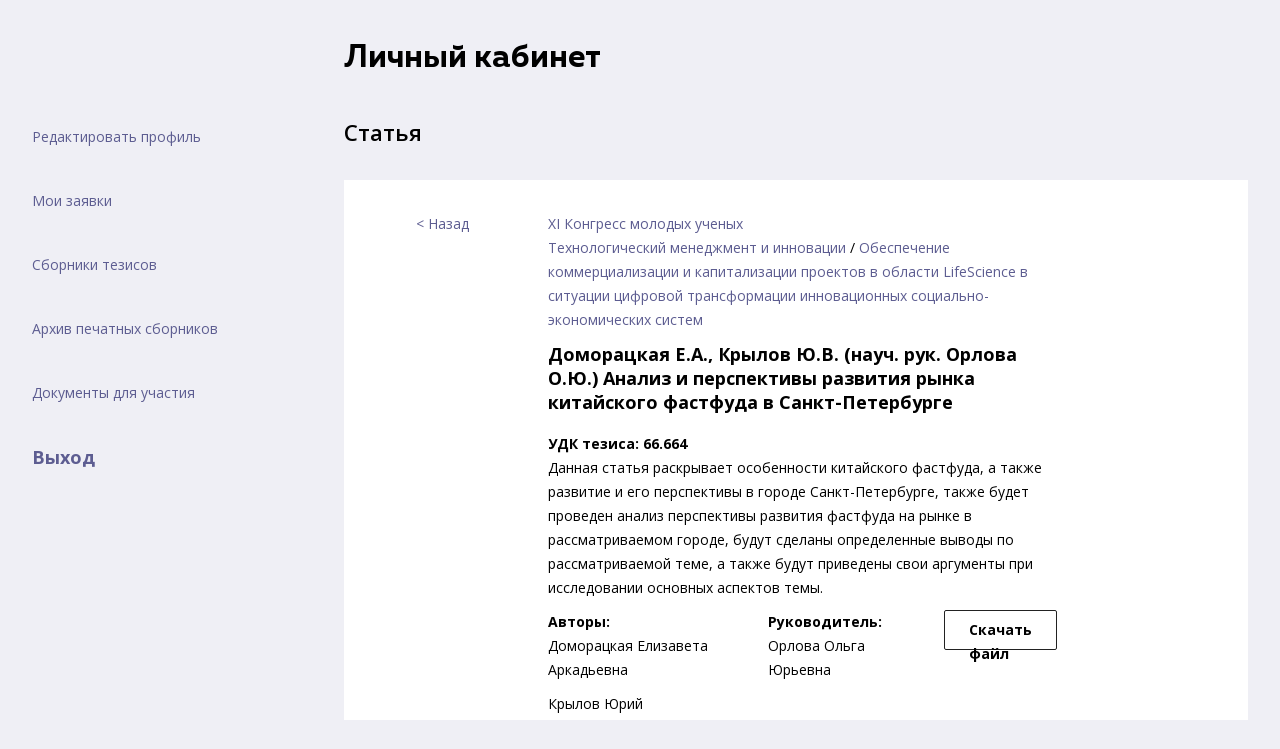

--- FILE ---
content_type: text/html; charset=UTF-8
request_url: https://kmu.itmo.ru/digests/article/8306
body_size: 41012
content:
<!DOCTYPE html>
<html lang="ru">
<head>
    <meta charset="UTF-8">
    <title>
            КМУ. Личный кабинет
    </title>
    <!-- Global site tag (gtag.js) - Google Analytics -->
    <script async src="https://www.googletagmanager.com/gtag/js?id=UA-199621084-9"></script>
    <script>
    window.dataLayer = window.dataLayer || [];
    function gtag()

    {dataLayer.push(arguments);}

    gtag('js', new Date());

    gtag('config', 'UA-199621084-9');
    </script>
    <meta http-equiv="X-UA-Compatible" content="IE=edge">
    <meta name="viewport" content="width=device-width, initial-scale=1.0, maximum-scale=1.0, user-scalable=no">
   <meta name="title" content="Конгресс молодых учёных Университета ИТМО"/>
    <meta name="description" content="Конгресс молодых ученых"/>
    <meta property="og:title" content="Конгресс молодых учёных Университета ИТМО"/>
    <meta property="og:description" content="Конгресс молодых учёных Университета ИТМО - научная конференция для школьников, студентов, аспирантов и молодых учёных. КМУ ИТМО"/>
    <meta property="og:url" content="https://kmu.itmo.ru"/>
    <meta property="og:site_name" content="Конгресс молодых учёных Университета ИТМО"/>
    <meta property="og:image" content="/images/link-image.png" />
    <meta property="twitter:card" content="summary" />
    <link rel="image_src" href="/images/link-image.png" />
    <meta property="twitter:title" content="Конгресс молодых учёных Университета ИТМО" />
    <meta property="twitter:description" content="Конгресс молодых учёных Университета ИТМО - научная конференция для школьников, студентов, аспирантов и молодых учёных. КМУ ИТМО"/>
    <meta property="twitter:url" content="https://kmu.itmo.ru/" />
    <meta property="twitter:image" content="/bundles/app/css/img/Twitter.png"/>
    <meta name="yandex-verification" content="c0cc6a9b26112681" />

        <link href="/css/profile.css?v=2" rel="stylesheet">

    <link rel="apple-touch-icon" sizes="57x57" href="/images/apple-icon-57x57.png">
    <link rel="apple-touch-icon" sizes="114x114" href="/images/apple-icon-114x114.png">
    <link rel="apple-touch-icon" sizes="72x72" href="/images/apple-icon-72x72.png">
    <link rel="apple-touch-icon" sizes="144x144" href="/images/apple-icon-144x144.png">
    <link rel="apple-touch-icon" sizes="60x60" href="/images/apple-icon-60x60.png">
    <link rel="apple-touch-icon" sizes="120x120" href="/images/apple-icon-120x120.png">
    <link rel="apple-touch-icon" sizes="76x76" href="/images/apple-icon-76x76.png">
    <link rel="apple-touch-icon" sizes="152x152" href="/images/apple-icon-152x152.png">

    <link rel="icon" type="image/png" href="/images/favicon-16x16.png" sizes="16x16">
    <link rel="icon" type="image/png" href="/images/favicon-32x32.png" sizes="32x32">
    <link rel="icon" type="image/png" href="/images/favicon-96x96.png" sizes="96x96">

    <link rel="icon" href="/images/favicon.ico" type="image/x-icon" />
    <link rel="shortcut icon" href="/images/favicon.ico" type="image/x-icon" />

        <!-- Google Tag Manager -->
    <script>(function(w,d,s,l,i){w[l]=w[l]||[];w[l].push(

    {'gtm.start': new Date().getTime(),event:'gtm.js'}
    );var f=d.getElementsByTagName(s)[0],
    j=d.createElement(s),dl=l!='dataLayer'?'&l='+l:'';j.async=true;j.src=
    'https://www.googletagmanager.com/gtm.js?id='+i+dl;f.parentNode.insertBefore(j,f);
    })(window,document,'script','dataLayer','GTM-5Z3DTWV');</script>
    <!-- End Google Tag Manager -->


        <script src="/js/head-vendor.js?v=2"></script>
</head>
<body class="profile">

        <!-- Google Tag Manager (noscript) -->
    <noscript><iframe src="https://www.googletagmanager.com/ns.html?id=GTM-5Z3DTWV"
    height="0" width="0" style="display:none;visibility:hidden"></iframe></noscript>
    <!-- End Google Tag Manager (noscript) -->
    <svg style="display: none; visibility: hidden">
    <symbol id="icon-profile" viewBox="0 0 16 22">
        <path d="M14.2361 15.3415L11.0183 13.7328C10.7148 13.5809 10.5262 13.2757 10.5262 12.9361V11.7973C10.6033 11.703 10.6845 11.5955 10.7684 11.4769C11.1857 10.8875 11.5202 10.2313 11.7634 9.5236C12.2387 9.30566 12.5472 8.83577 12.5472 8.30524V6.95787C12.5472 6.63349 12.426 6.31922 12.2104 6.07366V4.282C12.2292 4.09674 12.3033 2.99391 11.5057 2.0841C10.8138 1.29488 9.69113 0.894714 8.16827 0.894714C6.6454 0.894714 5.52271 1.29488 4.83083 2.08377C4.03319 2.99358 4.1073 4.09674 4.12616 4.282V6.07366C3.91058 6.31922 3.78932 6.63349 3.78932 6.95787V8.30524C3.78932 8.71518 3.97559 9.09749 4.29357 9.35248C4.60212 10.5742 5.24785 11.4948 5.47353 11.7902V12.9048C5.47353 13.2309 5.29568 13.53 5.0097 13.6863L2.00473 15.3254C1.02755 15.8586 0.420898 16.8806 0.420898 17.9935V19.0842C0.420898 20.6828 5.48869 21.1052 8.16827 21.1052C10.8478 21.1052 15.9156 20.6828 15.9156 19.0842V18.0592C15.9156 16.9011 15.2719 15.8596 14.2361 15.3415Z"/>
    </symbol>

    <symbol id="icon-arrow" viewBox="0 0 14 9">
        <line y1="4.5" x2="13" y2="4.5"/>
        <path d="M10 1L13 4.5L10 8"/>
    </symbol>

    <symbol id="congress-scientists" viewBox="0 0 59 80">
        <path d="M43.9328 22.6328H42.6016V25.2954H43.9328C45.4012 25.2954 46.5954 26.4897 46.5954 27.9581C46.5954 29.4265 45.4012 30.6207 43.9328 30.6207H42.6016V33.2834H43.9328C46.8697 33.2834 49.2581 30.8949 49.2581 27.9581C49.2581 25.0212 46.8697 22.6328 43.9328 22.6328Z"
              fill="#5d5d91"/>
        <path d="M14.6446 25.2954H15.9759V22.6328H14.6446C11.7078 22.6328 9.31934 25.0212 9.31934 27.9581C9.31934 30.8949 11.7078 33.2834 14.6446 33.2834H15.9759V30.6207H14.6446C13.1762 30.6207 11.982 29.4265 11.982 27.9581C11.9821 26.4897 13.1762 25.2954 14.6446 25.2954Z"
              fill="#5d5d91"/>
        <path d="M28.3901 33.283L30.5695 25.6614L28.0093 24.9292L25.3467 34.2484C25.2309 34.6504 25.312 35.0818 25.5637 35.4158C25.8153 35.7501 26.2081 35.9457 26.626 35.9457H30.6187V33.283H28.3901Z"
              fill="#5d5d91"/>
        <path d="M45.0391 23.2253L39.7138 15.2375C39.4662 14.8674 39.0509 14.645 38.6062 14.645H14.6428C13.9079 14.645 13.3115 15.2414 13.3115 15.9763V31.5538C13.3129 35.5238 14.3326 39.4578 16.2617 42.9284C18.8884 47.6559 23.878 50.5901 29.2831 50.5901C29.2858 50.5901 29.2884 50.5901 29.2911 50.5901C34.6975 50.5901 39.6873 47.6546 42.3126 42.9284C44.2404 39.4564 45.2615 35.5224 45.2627 31.5524V23.964C45.2627 23.7004 45.1843 23.4436 45.0391 23.2253ZM42.6002 31.5512C42.599 35.0711 41.6949 38.5578 39.9856 41.6358C37.8289 45.5165 33.7311 47.9274 29.2898 47.9274C29.2898 47.9274 29.2886 47.9274 29.2872 47.9274C29.2872 47.9274 29.2859 47.9274 29.2845 47.9274C24.8446 47.9274 20.7469 45.5178 18.5902 41.6358C16.8809 38.5591 15.9768 35.0724 15.9756 31.5524V17.3075H37.8942L42.6004 24.366V31.5512H42.6002Z"
              fill="#5d5d91"/>
        <path d="M33.6726 36.3345C32.2056 37.8002 30.2566 38.607 28.1836 38.6084H26.626V41.271H28.1836C30.9674 41.2696 33.5847 40.186 35.5551 38.2184L33.6726 36.3345Z"
              fill="#5d5d91"/>
        <path d="M21.3062 29.2891C22.7767 29.2891 23.9688 28.097 23.9688 26.6265C23.9688 25.156 22.7767 23.9639 21.3062 23.9639C19.8357 23.9639 18.6436 25.156 18.6436 26.6265C18.6436 28.097 19.8357 29.2891 21.3062 29.2891Z"
              fill="#5d5d91"/>
        <path d="M37.2818 29.2891C38.7523 29.2891 39.9444 28.097 39.9444 26.6265C39.9444 25.156 38.7523 23.9639 37.2818 23.9639C35.8112 23.9639 34.6191 25.156 34.6191 26.6265C34.6191 28.097 35.8112 29.2891 37.2818 29.2891Z"
              fill="#5d5d91"/>
        <path d="M45.6224 10.9091C44.5427 9.39409 42.9385 8.39019 41.1026 8.08269C41.0201 8.06941 40.9402 8.05738 40.8576 8.04675C39.6727 5.59318 37.1818 3.99694 34.4007 3.99428H19.3504L17.0818 0.592743C16.8609 0.261183 16.5027 0.0455594 16.106 0.00696591C15.7093 -0.0342838 15.3152 0.109465 15.0331 0.390401L13.7018 1.72164C9.51216 5.90989 9.51216 12.7263 13.7018 16.9172L15.5829 15.032C14.0573 13.5064 13.2171 11.4774 13.2171 9.31799C13.2171 7.15988 14.0585 5.12974 15.5841 3.60397L15.7679 3.42163L17.5305 6.06427C17.7782 6.43442 18.1935 6.65676 18.6382 6.65676H34.3982C36.3406 6.65942 38.0593 7.89894 38.6771 9.74143C38.8568 10.2845 39.3668 10.6506 39.9391 10.6506C39.9405 10.6506 39.9405 10.6506 39.9418 10.6506C40.1641 10.64 40.4251 10.6706 40.6607 10.7105C41.7936 10.9008 42.7841 11.5213 43.4511 12.4558C44.1182 13.3903 44.3803 14.53 44.19 15.6642L42.6191 25.0765L45.2458 25.5144L46.8181 16.1022C47.1267 14.268 46.702 12.4241 45.6224 10.9091Z"
              fill="#5d5d91"/>
        <path d="M19.9695 46.5959V52.0861L10.3948 53.3575C4.46778 54.151 0 59.2566 0 65.2342V79.8784H2.66264V65.2328C2.66264 60.5825 6.13871 56.6125 10.7463 55.9961L21.4766 54.5716C22.1383 54.4838 22.6322 53.9192 22.6322 53.2522V46.5957H19.9695V46.5959Z"
              fill="#5d5d91"/>
        <path d="M48.1813 53.3593L38.608 52.0879V46.5977H35.9453V53.2542C35.9453 53.9212 36.4392 54.4856 37.1009 54.5735L47.8299 55.9981C52.4402 56.6131 55.9149 60.5844 55.9149 65.2347V79.879H58.5775V65.236C58.5775 59.2583 54.1083 54.1515 48.1813 53.3593Z"
              fill="#5d5d91"/>
        <path d="M13.3179 69.228H10.6553V79.8784H13.3179V69.228Z" fill="#5d5d91"/>
        <path d="M47.9322 69.228H45.2695V79.8784H47.9322V69.228Z" fill="#5d5d91"/>
        <path d="M28.5497 57.4715L22.1341 61.7489L19.9295 52.9316L17.3467 53.576L20.0093 64.2264C20.1145 64.6458 20.4167 64.9892 20.8201 65.145C20.9759 65.2048 21.1382 65.2342 21.3007 65.2342C21.559 65.2342 21.8173 65.1597 22.0382 65.0119L30.026 59.6866L28.5497 57.4715Z"
              fill="#5d5d91"/>
        <path d="M37.9479 52.0972L29.289 57.0456L20.6302 52.0972L19.3096 54.4082L28.6287 59.7335C28.8337 59.8507 29.0614 59.9093 29.289 59.9093C29.5167 59.9093 29.7443 59.8507 29.9493 59.7335L39.2685 54.4082L37.9479 52.0972Z"
              fill="#5d5d91"/>
        <path d="M38.6465 52.9302L36.4418 61.7475L30.0262 57.47L28.5498 59.6853L36.5376 65.0106C36.7599 65.1584 37.0182 65.2342 37.2765 65.2342C37.4388 65.2342 37.6013 65.2049 37.7544 65.1437C38.1579 64.9879 38.4613 64.6445 38.5652 64.2251L41.2278 53.5747L38.6465 52.9302Z"
              fill="#5d5d91"/>
        <path d="M27.8881 64.8122L26.5569 60.8184L24.0314 61.661L25.2748 65.3913L23.9688 79.7574L26.6208 79.9998L27.9508 65.3541C27.9679 65.1718 27.9453 64.9866 27.8881 64.8122Z"
              fill="#5d5d91"/>
        <path d="M33.2989 65.3928L34.5423 61.6625L32.0181 60.8198L30.6868 64.8137C30.6296 64.9881 30.6082 65.1718 30.6243 65.3556L31.9556 80L34.6049 79.7591L33.2989 65.3928Z"
              fill="#5d5d91"/>
        <path d="M31.9571 63.9033H26.6318V66.566H31.9571V63.9033Z" fill="#5d5d91"/>
    </symbol>

    <symbol id="congress-school" viewBox="0 0 88 80">
        <path d="M72.3482 34.2911C71.6932 34.0255 70.9475 34.341 70.6818 34.9957C69.9647 36.7636 68.2667 37.9061 66.3558 37.9061C65.1096 37.9061 63.9363 37.4201 63.0531 36.539C62.6076 36.0935 62.2635 35.5749 62.0305 34.9976C61.766 34.3426 61.0206 34.0255 60.3653 34.2902C59.71 34.5546 59.3934 35.3 59.6578 35.9553C60.0202 36.8532 60.5539 37.6583 61.2451 38.3492C62.6124 39.7134 64.4274 40.4646 66.3558 40.4646C69.3135 40.4646 71.9423 38.6953 73.0528 35.9573C73.3184 35.3027 73.0029 34.5566 72.3482 34.2911Z"
              fill="#5d5d91"/>
        <path d="M59.0039 25.5264C58.2972 25.5264 57.7246 26.0991 57.7246 26.8056V27.515C57.7246 28.2215 58.2972 28.7943 59.0039 28.7943C59.7105 28.7943 60.2831 28.2215 60.2831 27.515V26.8056C60.2831 26.0991 59.7105 25.5264 59.0039 25.5264Z"
              fill="#5d5d91"/>
        <path d="M73.708 25.5264C73.0013 25.5264 72.4287 26.0991 72.4287 26.8056V27.515C72.4287 28.2215 73.0013 28.7943 73.708 28.7943C74.4146 28.7943 74.9872 28.2215 74.9872 27.515V26.8056C74.9872 26.0991 74.4146 25.5264 73.708 25.5264Z"
              fill="#5d5d91"/>
        <path d="M28.4769 34.291C27.8218 34.0254 27.0762 34.3409 26.8105 34.9956C26.0934 36.7635 24.3954 37.906 22.4845 37.906C21.2384 37.906 20.065 37.42 19.1818 36.5391C18.7361 36.0932 18.3919 35.5747 18.1593 34.9978C17.8949 34.3427 17.1497 34.0256 16.4943 34.2901C15.839 34.5545 15.5223 35.2999 15.7866 35.955C16.1488 36.8526 16.6823 37.6576 17.3738 38.3493C18.7412 39.7133 20.5563 40.4645 22.4845 40.4645C25.4422 40.4645 28.071 38.6952 29.1816 35.9573C29.4471 35.3026 29.1316 34.5565 28.4769 34.291Z"
              fill="#5d5d91"/>
        <path d="M15.1328 25.5264C14.4261 25.5264 13.8535 26.0991 13.8535 26.8056V27.515C13.8535 28.2215 14.4261 28.7943 15.1328 28.7943C15.8394 28.7943 16.412 28.2215 16.412 27.515V26.8056C16.412 26.0991 15.8394 25.5264 15.1328 25.5264Z"
              fill="#5d5d91"/>
        <path d="M29.8369 25.5264C29.1302 25.5264 28.5576 26.0991 28.5576 26.8056V27.515C28.5576 28.2215 29.1302 28.7943 29.8369 28.7943C30.5435 28.7943 31.1161 28.2215 31.1161 27.515V26.8056C31.1161 26.0991 30.5435 25.5264 29.8369 25.5264Z"
              fill="#5d5d91"/>
        <path d="M86.0518 18.406C86.7584 18.406 87.331 17.8333 87.331 17.1268V13.5772C87.331 8.53507 83.2289 4.43307 78.1869 4.43307H76.467L76.2582 3.95036C75.2193 1.55064 72.8585 0 70.2435 0H61.7577C52.7268 0 45.3796 7.34706 45.3796 16.378V42.4988C45.3796 46.2854 48.4602 49.3659 52.2466 49.3659H59.564V51.1722H31.9406H29.2747V48.7307C30.8103 48.0084 32.2359 47.0397 33.4945 45.8406C36.1677 43.2942 37.8542 39.9521 38.3187 36.3265C40.9136 36.3239 43.0237 34.2121 43.0237 31.6166V29.9938C43.0237 28.8453 42.6095 27.7924 41.9242 26.9742L44.8684 15.3216C45.0415 14.6366 44.6265 13.9411 43.9413 13.7679C43.2573 13.5955 42.5607 14.0098 42.3878 14.6948L39.6623 25.4817C39.2768 25.3662 38.8713 25.298 38.4516 25.2859V20.9683C38.4516 20.5625 38.259 20.1808 37.9327 19.9396C37.6064 19.6984 37.1846 19.6261 36.7971 19.7453C29.7865 21.896 23.6423 21.7824 19.029 19.416C15.5729 17.6431 14.1393 15.1988 14.1285 15.1801C13.8437 14.6726 13.2516 14.4216 12.6893 14.5688C12.1262 14.716 11.7336 15.2246 11.7336 15.8064C11.7336 18.9752 11.0571 19.6618 7.71242 19.8874C7.04072 19.9328 6.5193 20.4907 6.5193 21.1638V25.2861C6.05296 25.2994 5.60351 25.3813 5.18016 25.5213C4.62769 23.4276 4.277 21.874 4.17739 21.0695C3.97834 19.4687 4.11633 14.6958 4.18626 12.992C4.18694 12.9745 4.18728 12.9571 4.18728 12.9395C4.18728 10.8449 5.89126 9.14093 7.98601 9.14093H9.92537C10.2646 9.14093 10.5899 9.00618 10.8301 8.76619L15.4061 4.18984C16.3328 3.26331 17.6992 2.87664 18.973 3.18059L35.0639 7.00797C35.9118 7.20993 36.7839 7.31227 37.6562 7.31227C40.1805 7.31227 42.6581 6.44646 44.6328 4.8745C44.6647 4.84909 44.7044 4.81702 44.7819 4.86717C44.8592 4.91698 44.8467 4.9661 44.8368 5.00516L43.868 8.83954C43.6949 9.52454 44.1098 10.2201 44.795 10.3932C45.4799 10.5664 46.1758 10.1514 46.3486 9.46638L47.3176 5.63166C47.6041 4.49601 47.153 3.35201 46.1686 2.71715C45.1837 2.08196 43.9553 2.14336 43.0392 2.87322C41.5155 4.08614 39.6038 4.75408 37.656 4.75408C36.9832 4.75408 36.3103 4.67511 35.6561 4.51938L19.5659 0.691484C17.4345 0.18302 15.1475 0.830156 13.597 2.38045L9.39559 6.58224H7.98601C4.48987 6.58224 1.64377 9.41913 1.62876 12.9119C1.6088 13.4082 1.37836 19.294 1.63848 21.3843C1.76948 22.4436 2.21142 24.3626 2.95186 27.0904C2.32331 27.891 1.94721 28.8991 1.94721 29.9939V31.6167C1.94721 34.2119 4.05612 36.3237 6.64961 36.3266C7.35593 41.856 10.872 46.4627 15.6938 48.7297V51.1722H13.0297C12.2482 51.1722 11.4781 51.2587 10.7274 51.4281C10.1029 50.3363 8.92892 49.5972 7.58347 49.5972H4.46804C2.00435 49.5972 0 51.6016 0 54.0652V61.0249C0 62.8231 1.06827 64.3754 2.60287 65.0835V78.7206C2.60287 79.4271 3.17547 79.9998 3.88214 79.9998H41.0882C41.7949 79.9998 42.3675 79.4271 42.3675 78.7206V61.5991C42.3675 58.4606 40.9717 55.6439 38.7707 53.7308H59.5642V54.3687C59.5642 58.0584 65.1022 61.2508 65.7337 61.6027C65.9272 61.7105 66.1418 61.7645 66.3562 61.7645C66.571 61.7645 66.7855 61.7106 66.979 61.6027C67.6102 61.2508 73.1464 58.0582 73.1464 54.3687V53.7308H75.8107C80.1494 53.7308 83.679 57.2605 83.679 61.5991V77.4415H80.0933V68.8704C80.0933 68.1639 79.5207 67.5911 78.814 67.5911C78.1074 67.5911 77.5348 68.1639 77.5348 68.8704V77.4415H55.1772V62.7282C55.1772 62.0217 54.6046 61.449 53.8979 61.449H46.224C45.5174 61.449 44.9448 62.0217 44.9448 62.7282C44.9448 63.4347 45.5174 64.0075 46.224 64.0075H52.6186V78.7207C52.6186 79.4272 53.1912 80 53.8979 80H84.9584C85.6651 80 86.2377 79.4272 86.2377 78.7207V61.5991C86.2377 55.8497 81.5602 51.1722 75.8108 51.1722H73.1466V49.3659H80.4656C84.2512 49.3659 87.331 46.2853 87.331 42.4988V23.1666C87.331 22.4601 86.7584 21.8873 86.0518 21.8873C85.3451 21.8873 84.7725 22.4601 84.7725 23.1666V26.062C84.0648 25.5943 83.2248 25.3115 82.3209 25.2857V19.118C82.3209 16.1779 81.4362 13.3523 79.7624 10.9464C79.5587 10.6534 79.2416 10.4589 78.8882 10.4098C78.5346 10.3605 78.1768 10.4616 77.9008 10.688C72.2826 15.2979 65.18 17.8367 57.9011 17.8367C55.884 17.8367 53.8732 17.646 51.9244 17.2699C51.5615 17.1999 51.1847 17.2905 50.8932 17.5189C50.6017 17.7473 50.4234 18.0908 50.4045 18.4606C50.3938 18.6687 50.3886 18.8838 50.3886 19.118V25.2859C49.4853 25.312 48.6458 25.5948 47.9382 26.0622V16.378C47.9382 8.75801 54.1377 2.55853 61.7579 2.55853H70.2437C71.8378 2.55853 73.277 3.50382 73.9102 4.96661L74.4526 6.22029C74.6552 6.6885 75.1166 6.9916 75.6268 6.9916H78.187C81.8184 6.9916 84.7727 9.94584 84.7727 13.5772V17.1268C84.7725 17.8333 85.3451 18.406 86.0518 18.406ZM9.09624 34.9812C9.0611 34.3013 8.49959 33.7679 7.81869 33.7679H6.65507C5.46996 33.7679 4.50573 32.8029 4.50573 31.6166V29.9938C4.50573 28.8075 5.46979 27.8424 6.65507 27.8424H7.79873C8.50539 27.8424 9.07799 27.2696 9.07799 26.5631V22.3175C11.744 21.937 13.2445 20.8984 13.8964 18.8739C14.8079 19.7547 16.0568 20.7433 17.6951 21.6059C23.6684 24.7507 30.6232 24.0469 35.8931 22.6624V26.5631C35.8931 27.2696 36.4656 27.8424 37.1723 27.8424H38.3138C39.4999 27.8424 40.465 28.8075 40.465 29.9938V31.6166C40.465 32.8029 39.4999 33.7679 38.3138 33.7679H37.1501C36.4694 33.7679 35.9079 34.301 35.8726 34.9809C35.6942 38.4142 34.2228 41.6131 31.7298 43.9881C30.4898 45.1694 29.0579 46.0869 27.5084 46.7129C27.5004 46.7161 27.4926 46.7195 27.4845 46.7231C25.9133 47.3544 24.2216 47.6858 22.4854 47.6858C20.7212 47.6858 19.0344 47.344 17.4882 46.7235C17.4642 46.7129 17.4393 46.7037 17.4145 46.6945C12.7408 44.7867 9.37205 40.3171 9.09624 34.9812ZM26.7161 49.6738V52.4515V54.3687C26.7161 55.4997 26.2762 56.5625 25.4771 57.3615C24.6783 58.1604 23.6155 58.6003 22.4843 58.6003C20.1508 58.6003 18.2524 56.7021 18.2524 54.3685V52.4515V49.6746C19.6021 50.0444 21.021 50.2443 22.4855 50.2443C23.9323 50.2443 25.3521 50.0473 26.7161 49.6738ZM2.55853 61.0251V54.0652C2.55853 53.0123 3.41512 52.1557 4.46804 52.1557H7.58347C8.16989 52.1557 8.6468 52.6328 8.6468 53.2192V61.8711C8.6468 62.4575 8.16971 62.9346 7.58347 62.9346H4.46804C3.41512 62.9346 2.55853 62.078 2.55853 61.0251ZM39.809 61.5991V77.4415H36.2224V68.8704C36.2224 68.1639 35.6498 67.5911 34.9432 67.5911C34.2365 67.5911 33.6639 68.1639 33.6639 68.8704V77.4415H11.3054V68.8704C11.3054 68.1639 10.7328 67.5911 10.0262 67.5911C9.31952 67.5911 8.74692 68.1639 8.74692 68.8704V77.4415H5.1614V65.4931H7.58347C9.58066 65.4931 11.2053 63.8683 11.2053 61.8711V53.9445C11.7986 53.8036 12.4089 53.7308 13.0295 53.7308H15.6938V54.3687C15.6938 58.1128 18.74 61.159 22.4843 61.159C24.299 61.159 26.0043 60.4529 27.2863 59.1707C28.5685 57.8885 29.2745 56.1832 29.2745 54.3687V53.7308H31.9405C36.2792 53.7308 39.809 57.2605 39.809 61.5991ZM70.588 54.3687C70.588 55.7868 68.2859 57.7903 66.3562 58.9982C64.4252 57.7899 62.1227 55.7866 62.1227 54.3687V49.6746C63.4721 50.0444 64.8907 50.2442 66.3549 50.2442C67.8027 50.2442 69.2233 50.047 70.588 49.6733V54.3687ZM84.7725 35.5487V42.4988C84.7725 44.8747 82.8405 46.8074 80.4656 46.8074H76.2516C76.6355 46.5034 77.0079 46.1816 77.3662 45.8403C80.0391 43.2923 81.7256 39.95 82.1901 36.3265C83.1434 36.3254 84.0307 36.0387 84.7725 35.5487ZM50.5263 27.8424H51.6677C52.3744 27.8424 52.947 27.2696 52.947 26.5631V20.0374C54.5773 20.2751 56.2376 20.3954 57.901 20.3954C65.2816 20.3954 72.495 17.9806 78.374 13.5684C79.2857 15.2672 79.7622 17.1616 79.7622 19.1182V26.5633C79.7622 27.2698 80.3348 27.8426 81.0415 27.8426H82.1851C83.3703 27.8426 84.3345 28.8076 84.3345 29.9939V31.6167C84.3345 32.803 83.3704 33.7681 82.1851 33.7681H81.0215C80.3408 33.7681 79.7793 34.3011 79.744 34.981C79.5657 38.4125 78.0942 41.6115 75.6012 43.9882C74.3671 45.1638 72.9427 46.0777 71.4016 46.7035C71.379 46.7124 71.3566 46.7219 71.3344 46.7322C69.7688 47.358 68.0837 47.686 66.3547 47.686C64.5912 47.686 62.9049 47.3443 61.3593 46.724C61.3345 46.7131 61.3091 46.7037 61.2837 46.6943C56.6111 44.7863 53.2433 40.3169 52.9676 34.9814C52.9325 34.3015 52.371 33.7681 51.6901 33.7681H50.5265C49.3403 33.7681 48.3752 32.803 48.3752 31.6167V29.9938H48.3751C48.3751 28.8075 49.3402 27.8424 50.5263 27.8424ZM50.521 36.3265C51.0644 40.5815 53.2724 44.29 56.4575 46.8074H52.2468C49.871 46.8074 47.9382 44.8745 47.9382 42.4988V35.5488C48.68 36.0387 49.5675 36.3254 50.521 36.3265Z"
              fill="#5d5d91"/>
    </symbol>

    <symbol id="congress-leaders" viewBox="0 0 64 80">
        <path d="M23.9997 23.9999C25.4725 23.9999 26.6664 22.806 26.6664 21.3332C26.6664 19.8604 25.4725 18.6665 23.9997 18.6665C22.5269 18.6665 21.333 19.8604 21.333 21.3332C21.333 22.806 22.5269 23.9999 23.9997 23.9999Z"
              fill="#5d5d91"/>
        <path d="M39.9997 23.9999C41.4725 23.9999 42.6664 22.806 42.6664 21.3332C42.6664 19.8604 41.4725 18.6665 39.9997 18.6665C38.5269 18.6665 37.333 19.8604 37.333 21.3332C37.333 22.806 38.5269 23.9999 39.9997 23.9999Z"
              fill="#5d5d91"/>
        <path d="M30.6763 19.8345L29.3431 30.5012C29.2963 30.8812 29.4137 31.2624 29.6671 31.5492C29.9204 31.8359 30.2845 31.9998 30.6671 31.9998H32.0004V30.7504L33.3218 20.1651L30.6763 19.8345Z"
              fill="#5d5d91"/>
        <path d="M48.0003 16H46.667V18.6667H48.0003C49.4709 18.6667 50.667 19.8627 50.667 21.3334C50.667 22.8041 49.4711 24.0002 48.0003 24.0002H46.667V26.6669H48.0003C50.9417 26.6669 53.3336 24.2748 53.3336 21.3336C53.3336 18.392 50.9417 16 48.0003 16Z"
              fill="#5d5d91"/>
        <path d="M16.0003 18.6667H17.3336V16H16.0003C13.0589 16 10.667 18.392 10.667 21.3333C10.667 24.2745 13.059 26.6666 16.0003 26.6666H17.3336V24H16.0003C14.5296 24 13.3336 22.8041 13.3336 21.3333C13.3336 19.8627 14.5296 18.6667 16.0003 18.6667Z"
              fill="#5d5d91"/>
        <path d="M46.6684 15.9998V37.9692C46.6843 39.9718 46.1643 41.9465 45.1631 43.6851C43.1498 47.2171 39.3725 49.4118 35.3031 49.4118C35.3004 49.4118 35.2964 49.4118 35.2937 49.4118H29.2031C25.539 49.4065 22.0817 47.6212 19.9537 44.6385L19.4578 43.9438C18.0684 42.0039 17.3337 39.7185 17.3337 37.3332V14.6665H14.667V37.3332C14.667 40.2785 15.575 43.1012 17.287 45.4932L17.7817 46.1879C20.4084 49.8706 24.675 52.072 29.2003 52.0799H35.2923C35.2964 52.0799 35.3003 52.0799 35.3043 52.0799C40.327 52.0799 44.9911 49.3693 47.4776 45.012C48.7109 42.8667 49.3536 40.4253 49.335 37.9599V15.9998H46.6684Z"
              fill="#5d5d91"/>
        <path d="M41.8918 4.02C39.1077 1.42531 35.5038 0.00140625 31.6798 0H27.9998C19.5292 0 12.2451 7.12938 9.42916 14.1706C9.27978 14.5439 9.30775 14.9639 9.50244 15.3147C9.69713 15.6667 10.0412 15.9106 10.4357 15.98C11.3424 16.14 31.669 19.612 40.9331 11.6159C42.0998 13.8653 44.4277 17.548 47.5784 18.5986C47.7157 18.6439 47.8584 18.6666 47.9998 18.6666C48.2757 18.6666 48.5492 18.5812 48.7798 18.4145C49.1278 18.1639 49.3331 17.7612 49.3331 17.3331V12C49.3331 7.77734 46.0424 4.30672 41.8918 4.02ZM46.6665 15.0014C44.6745 13.2655 43.1038 10.1614 42.5706 8.83609C42.3973 8.40406 42.0106 8.09344 41.5506 8.01734C41.4773 8.00531 41.4053 8 41.3332 8C40.9479 8 40.5773 8.16672 40.3212 8.46531C34.1357 15.6827 17.9198 14.2841 12.6092 13.6014C15.4559 7.94281 21.3251 2.66672 27.9998 2.66672H31.6784C34.969 2.66812 38.0624 3.95078 40.3904 6.27734C40.6398 6.52672 40.9798 6.66672 41.3331 6.66672C44.2745 6.66672 46.6663 9.05875 46.6663 12V15.0014H46.6665Z"
              fill="#5d5d91"/>
        <path d="M46.8383 24.6788L42.2569 32.8015C42.0663 33.1308 41.7143 33.3347 41.2996 33.3347C40.8822 33.3268 40.6022 33.168 40.3969 32.8547C38.9155 30.6615 36.4502 29.3454 33.7982 29.3333H30.2035C30.1941 29.3333 30.1849 29.3333 30.1755 29.3333C27.5155 29.3333 25.0396 30.648 23.5396 32.8666C23.3449 33.1599 23.021 33.3346 22.6955 33.3346H22.6941C22.3235 33.3266 21.9782 33.1213 21.7968 32.8066L17.1568 24.6733L14.8408 25.9947L19.4835 34.1333C20.1329 35.256 21.3394 35.9719 22.6622 36.0001C22.6663 36.0001 22.6689 36.0001 22.6716 36.0001C23.921 36.0001 25.0769 35.3787 25.7583 34.348C26.7516 32.8774 28.4024 32.0013 30.181 32.0013C30.1877 32.0013 30.193 32.0013 30.1996 32.0013H33.7929C35.5582 32.008 37.2008 32.8854 38.1796 34.3346C38.8716 35.3826 40.0222 36.0013 41.2422 36.0013C41.2729 36.0013 41.3343 35.9999 41.3343 35.9999C42.6649 35.9999 43.9036 35.284 44.5743 34.1213L49.161 25.988L46.8383 24.6788Z"
              fill="#5d5d91"/>
        <path d="M35.5784 34.7349C33.2704 35.5055 30.729 35.5055 28.4225 34.7349L27.5771 37.2642C29.0025 37.7402 30.5012 37.9789 31.9998 37.9789C33.4984 37.9789 34.9957 37.7416 36.4225 37.2642L35.5784 34.7349Z"
              fill="#5d5d91"/>
        <path d="M22.6684 50.3174C22.6657 51.3694 21.8764 52.2694 20.839 52.4107L13.0776 53.4386C7.14168 54.2333 2.66699 59.3466 2.66699 65.3333V74.6666H5.33371V65.3333C5.33371 60.676 8.81371 56.6986 13.4296 56.0827L21.195 55.0547C23.5496 54.7333 25.3297 52.6988 25.335 50.3227L22.6684 50.3174Z"
              fill="#5d5d91"/>
        <path d="M50.9212 53.4386L43.168 52.4107C42.1253 52.2693 41.3373 51.3693 41.3347 50.3174L38.668 50.3227C38.6733 52.6986 40.452 54.7333 42.8133 55.0547L50.5692 56.0827C55.1866 56.6986 58.6666 60.676 58.6666 65.3333V74.6666H61.3333V65.3333C61.3331 59.3468 56.8584 54.2321 50.9212 53.4386Z"
              fill="#5d5d91"/>
        <path d="M15.9997 69.3335H13.333V80.0002H15.9997V69.3335Z" fill="#5d5d91"/>
        <path d="M50.6667 69.3335H48V80.0002H50.6667V69.3335Z" fill="#5d5d91"/>
        <path d="M40.2409 52.5693L31.9995 64.3414L23.7595 52.5693L21.5742 54.0973L30.9075 67.4306C31.1569 67.7879 31.5648 68 31.9995 68C32.4342 68 32.8422 67.7879 33.0928 67.4306L42.4261 54.0973L40.2409 52.5693Z"
              fill="#5d5d91"/>
        <path d="M28.5946 61.5588L22.2826 65.7668L19.9786 53.0962L17.3545 53.5721L20.0212 68.2388C20.1012 68.6803 20.3986 69.0521 20.8118 69.2282C20.9798 69.2988 21.1571 69.3335 21.3332 69.3335C21.5918 69.3335 21.8506 69.2576 22.0732 69.1109L30.0732 63.7776L28.5946 61.5588Z"
              fill="#5d5d91"/>
        <path d="M44.0213 53.0947L41.716 65.7654L35.4054 61.5574L33.9268 63.7761L41.9268 69.1094C42.1494 69.2574 42.4082 69.3335 42.6668 69.3335C42.8441 69.3335 43.0214 69.2988 43.1868 69.2268C43.6014 69.0508 43.8974 68.6788 43.9774 68.2374L46.6441 53.5707L44.0213 53.0947Z"
              fill="#5d5d91"/>
        <path d="M33.3337 66.6665H30.667V79.9998H33.3337V66.6665Z" fill="#5d5d91"/>
        <path d="M37.3337 58.6665H26.667V61.3332H37.3337V58.6665Z" fill="#5d5d91"/>
        <path d="M14.6667 73.3335H1.33328C0.597344 73.3335 0 73.9294 0 74.6668V80.0002H2.66672V76.0002H13.3334V80.0002H16V74.6669C16 73.9296 15.4027 73.3335 14.6667 73.3335Z"
              fill="#5d5d91"/>
        <path d="M62.6666 73.3335H49.3333C48.5959 73.3335 48 73.9294 48 74.6668V80.0002H50.6667V76.0002H61.3334V80.0002H63.9998V74.6669C63.9998 73.9296 63.4039 73.3335 62.6666 73.3335Z"
              fill="#5d5d91"/>
        <path d="M27.333 69.3335C26.2304 69.3335 25.333 70.2308 25.333 71.3335C25.333 72.4362 26.2304 73.3335 27.333 73.3335C28.4357 73.3335 29.333 72.4362 29.333 71.3335C29.333 70.2308 28.4357 69.3335 27.333 69.3335ZM27.333 72.0002C26.965 72.0002 26.6663 71.7002 26.6663 71.3335C26.6663 70.9668 26.9649 70.6668 27.333 70.6668C27.701 70.6668 27.9997 70.9668 27.9997 71.3335C27.9997 71.7002 27.701 72.0002 27.333 72.0002Z"
              fill="#5d5d91"/>
    </symbol>

    <symbol id="external-link" viewBox="0 0 17 17">
        <path d="M14.496 14.2258H2.04698V1.77867H8.27149V0H2.04698C1.05996 0 0.268555 0.800204 0.268555 1.77867V14.2258C0.268555 15.2039 1.05996 16.0041 2.04698 16.0041H14.496C15.4741 16.0041 16.2744 15.2039 16.2744 14.2258V8.00204H14.496V14.2258ZM10.0497 0V1.77867H13.242L4.50098 10.5182L5.75477 11.7719L14.4958 3.03233V6.22381H16.2742V0H10.0497Z"/>
    </symbol>

    <symbol id="footer-logo-ru" viewBox="0 0 105 30">
            <g clip-path="url(#clip0_17_1276)">
            <path fill-rule="evenodd" clip-rule="evenodd" d="M22.7819 1.12513C22.2288 1.13547 21.6913 1.30134 21.2368 1.60192C20.7823 1.90251 20.431 2.32441 20.227 2.81468C20.023 3.30496 19.9754 3.84176 20.0902 4.35772C20.205 4.87369 20.4771 5.34583 20.8722 5.71489C21.2674 6.08395 21.7681 6.33348 22.3115 6.43219C22.8549 6.53089 23.4167 6.47436 23.9265 6.26968C24.4363 6.06501 24.8713 5.72131 25.177 5.28173C25.4827 4.84215 25.6455 4.32626 25.6448 3.79882C25.6365 3.0824 25.3303 2.39841 24.7935 1.89709C24.2567 1.39578 23.5332 1.11813 22.7819 1.12513ZM0 28.3838V8.29132H5.72203V28.3838H0ZM5.72203 28.3838L14.3503 8.29132H17.6419H19.919L11.621 28.3838H5.72203ZM25.6449 8.29132H19.9229V28.3838H25.6449V8.29132ZM27.4775 13.1925H35.221V28.3837H40.8919V13.1925H48.7808V8.33256H27.4775V13.1925ZM75.0392 8.29132H75.7982H77.3123H81.5202V28.3838H75.7982V11.9588L69.0144 28.3838H63.1154L56.3315 11.9588V28.3838H50.6095V8.29132H54.8174H57.0944H60.3861L66.0649 21.5175L71.7436 8.29132H75.0392ZM94.0576 23.6813C97.2076 23.6813 99.3785 21.6075 99.4532 18.5175L99.4493 18.5288C99.4944 17.7909 99.3836 17.0518 99.1236 16.3554C98.8635 15.6591 98.4593 15.0197 97.9352 14.4751C97.4174 13.991 96.8017 13.6124 96.1256 13.3622C95.4496 13.1121 94.7272 12.9957 94.0025 13.0201C93.2757 12.9709 92.5461 13.0694 91.8621 13.3091C91.1782 13.5488 90.5554 13.9242 90.0349 14.4106C89.5145 14.8969 89.1082 15.4831 88.8431 16.1303C88.5779 16.7776 88.4599 17.4711 88.4968 18.165C88.4653 19.83 88.953 21.2325 89.9007 22.1813C90.8485 23.13 92.2446 23.6513 93.9396 23.6813H94.0576ZM94.1323 8.14883C96.1552 8.13136 98.146 8.63119 99.8976 9.59632H99.9015C103.461 11.5538 105.171 14.7526 104.986 19.0538C104.925 21.1527 104.153 23.1762 102.784 24.8213C101.378 26.4525 99.4585 27.6094 97.3099 28.1213C96.5933 28.2929 95.8655 28.4181 95.1312 28.4963L94.5846 28.5637H94.5374H94.4902C90.2783 28.5 87.3288 27.2963 85.1658 24.7763C83.8201 23.1841 83.054 21.2176 82.9832 19.1738C82.7944 16.2225 83.5259 13.8301 85.2169 11.8688C87.0181 9.78007 89.4878 8.55757 92.5592 8.23507C93.0815 8.17882 93.6067 8.15003 94.1323 8.14883Z" fill="white"/>
            </g>
            <defs>
            <clipPath id="clip0_17_1276">
            <rect width="105" height="30" fill="white"/>
            </clipPath>
            </defs>     
    </symbol>

    <symbol id="icon-robot" viewBox="0 0 93 104">
        <path d="M82.6321 82.6012L83.7856 87.2258H79.0645C78.5974 84.9277 77.1761 82.9903 75.2508 81.7926L85.9301 78.3875V55.8514C90.4202 49.6281 92.8745 41.9841 92.6049 34.008C91.9721 15.2561 75.825 0 56.6093 0H45.3825C39.5666 0 34.1926 1.17252 29.4096 3.48735C16.7698 9.60155 8.9198 22.0748 8.9198 36.0394C8.9198 40.3403 6.99789 44.3476 3.64627 47.0332L0 49.9552L0.813631 51.2267C6.41864 59.9862 10.5755 69.5357 13.1688 79.6086L13.6911 81.6383C14.5901 85.1324 16.8301 87.9689 19.8352 89.4215C21.4223 90.1881 23.1449 90.5706 24.8593 90.5706C26.7427 90.5706 28.6194 90.111 30.3103 89.1934L55.4173 75.5677C59.7483 73.216 64.2785 71.0303 68.6597 68.9168C70.0576 68.2424 71.4555 67.5681 72.8501 66.8871C76.5416 65.0855 79.8078 62.6734 82.5802 59.8285V75.9334L49.0974 86.6085V83.871H45.7491V104H91.4213L85.8799 81.7859L82.6321 82.6012ZM71.3852 63.8728C69.9957 64.5521 68.6011 65.2248 67.2082 65.8974C65.6546 66.6472 64.0709 67.4222 62.4939 68.1955V62.0645H59.1456V69.8679C58.0239 70.4332 56.909 71.0152 55.7973 71.599V62.0645H52.4491V73.367L49.1008 75.1836V62.0645H45.7525V77.0003L28.7165 86.2462C26.4313 87.4858 23.6539 87.5445 21.2917 86.4022C19.1756 85.3806 17.5868 83.3392 16.9339 80.803L16.4116 78.7733C16.2726 78.2332 16.1119 77.6997 15.9646 77.163H20.6388V73.8081H14.9819C12.4455 65.6928 8.92148 57.9397 4.43646 50.6983L5.73894 49.6533C9.88913 46.327 12.2681 41.3652 12.2681 36.0394C12.2681 23.3732 19.3949 12.0573 30.8644 6.50839C35.1904 4.41497 40.0755 3.35484 45.3825 3.35484H45.7508V14.04C37.8455 17.8192 32.3577 25.8809 32.3577 35.2258C32.3577 48.1755 42.8713 58.7097 55.7957 58.7097C68.72 58.7097 79.2336 48.1755 79.2336 35.2258C79.2336 22.2761 68.72 11.7419 55.7957 11.7419C53.4686 11.7419 51.2236 12.0942 49.0991 12.7316V3.35484H56.6093C74.0404 3.35484 88.6858 17.1566 89.26 34.1204C89.6835 46.6876 82.6689 58.3658 71.3852 63.8728ZM44.0348 44.6378L40.4689 48.2107C37.504 44.7015 35.706 40.1725 35.706 35.2258C35.706 30.2791 37.504 25.7501 40.4689 22.2409L44.0348 25.8138C41.9706 28.3987 40.7284 31.6663 40.7284 35.2258C40.7284 38.7853 41.9706 42.0529 44.0348 44.6378ZM46.4021 47.0097C48.9802 49.0779 52.2431 50.3226 55.7957 50.3226C59.3482 50.3226 62.6111 49.0779 65.1892 47.0097L68.7551 50.5826C65.2529 53.5533 60.7327 55.3548 55.7957 55.3548C50.8586 55.3548 46.3384 53.5533 42.8362 50.5826L46.4021 47.0097ZM44.0767 35.2258C44.0767 28.751 49.3352 23.4839 55.7957 23.4839C62.2561 23.4839 67.5146 28.751 67.5146 35.2258C67.5146 41.7006 62.2561 46.9677 55.7957 46.9677C49.3352 46.9677 44.0767 41.7006 44.0767 35.2258ZM67.5565 44.6378C69.6207 42.0529 70.8629 38.7853 70.8629 35.2258C70.8629 31.6663 69.6207 28.3987 67.5565 25.8138L71.1224 22.2409C74.0873 25.7501 75.8853 30.2791 75.8853 35.2258C75.8853 40.1725 74.0873 44.7015 71.1224 48.2107L67.5565 44.6378ZM65.1892 23.4419C62.6111 21.3737 59.3482 20.129 55.7957 20.129C52.2431 20.129 48.9802 21.3737 46.4021 23.4419L42.8362 19.869C46.3384 16.8983 50.8586 15.0968 55.7957 15.0968C60.7327 15.0968 65.2529 16.8983 68.7551 19.869L65.1892 23.4419ZM49.0991 90.1311L63.1485 85.6507C62.7266 86.6521 62.4922 87.7508 62.4922 88.9032C62.4922 91.3791 63.5888 93.5832 65.2964 95.1197L49.0991 100.06V90.1311ZM58.6752 100.645L69.9153 97.2182L69.9086 97.1947C70.225 97.2299 70.5364 97.2903 70.8629 97.2903C71.0705 97.2903 71.2664 97.2434 71.4706 97.2283L73.1766 100.645H58.6752ZM70.8629 93.9355C68.0939 93.9355 65.8405 91.6777 65.8405 88.9032C65.8405 86.1288 68.0939 83.871 70.8629 83.871C73.6319 83.871 75.8853 86.1288 75.8853 88.9032C75.8853 91.6777 73.6319 93.9355 70.8629 93.9355ZM76.9199 100.645L74.7452 96.2889C75.4417 95.9199 76.0912 95.477 76.6554 94.9335L84.2577 100.645H76.9199ZM78.5673 92.1775C78.7832 91.6693 78.9506 91.1342 79.0645 90.5806H84.6226L86.5094 98.1458L78.5673 92.1775Z"/>
    </symbol>

    <symbol id="icon-hand" viewBox="0 0 104 104">
        <path d="M100.533 22.5344H95.3333V8.66807C95.3822 4.93326 92.8019 1.67742 89.1549 0.871633C86.8526 0.374796 84.4495 0.949429 82.6209 2.43405C82.301 2.69445 82.0018 2.97923 81.7256 3.28554C80.6143 1.68331 78.9294 0.569387 77.0198 0.174315C74.7172 -0.321709 72.3138 0.253533 70.4851 1.73836C70.0415 2.0993 69.6387 2.50738 69.2832 2.95546C67.9643 1.25228 65.9857 0.187112 63.8376 0.0238015C61.7327 -0.135649 59.6533 0.568981 58.0791 1.9756C57.7549 2.26363 57.4553 2.57786 57.1829 2.91504C55.7313 1.08146 53.5234 0.00917665 51.1848 0.00186426C46.8414 0.0648321 43.368 3.63084 43.4196 7.97441V13.4404C43.3722 13.5788 43.3432 13.7226 43.3332 13.8682C43.3432 14.0138 43.3722 14.1576 43.4196 14.2958V15.6014H41.6C37.4839 15.6069 33.9373 18.5024 33.1086 22.5344H28.5125C25.7949 17.0351 20.0999 13.6456 13.97 13.8792C7.8401 14.1128 2.41952 17.9258 0.128076 23.616C-0.0892673 24.1502 -0.0262987 24.7576 0.295653 25.2361C0.617809 25.7145 1.1567 26.0013 1.73357 26.0011H12.1335V32.9343H1.73357C1.1569 32.9343 0.617809 33.2209 0.295653 33.6992C-0.0265018 34.1776 -0.0896735 34.7849 0.127263 35.3191C2.36407 40.7843 7.49398 44.5193 13.3821 44.9694C13.5379 45.0257 13.7015 45.0586 13.8668 45.0672C13.9418 45.0574 14.0159 45.0424 14.0888 45.0223C14.2668 45.0284 14.4396 45.0621 14.6184 45.0621C15.2911 45.0615 15.963 45.0178 16.6301 44.9317C21.7714 44.2573 26.234 41.0549 28.5192 36.4005H32.9631C33.252 46.3998 36.085 48.4711 40.057 49.835C41.1527 50.9811 42.6099 51.7143 44.1831 51.9111C46.2509 53.5471 47.698 55.8401 48.2846 58.4107C48.8324 60.7537 50.9252 62.4081 53.3314 62.4004H57.2001V71.6833C55.2682 74.0685 54.0871 76.9734 53.8063 80.0302C51.3932 80.838 49.9228 83.2775 50.3356 85.7887C50.7483 88.2999 52.9221 90.1404 55.4669 90.1335H57.2001V102.267C57.1999 102.726 57.3825 103.167 57.7077 103.492C58.0327 103.817 58.4737 104 58.9336 104H79.7335C80.1932 104 80.6342 103.818 80.9594 103.492C81.2844 103.167 81.467 102.726 81.467 102.267V90.1335H83.2003C85.5549 90.1412 87.619 88.5607 88.2254 86.2855C88.8319 84.0103 87.8282 81.6121 85.782 80.447C88.6769 78.9812 91.6624 76.6813 91.8584 72.743C91.807 70.3496 91.0549 68.0238 89.6952 66.0535C88.8392 64.7907 88.2658 63.3581 88.0141 61.8534C89.3218 61.0492 90.388 59.9066 91.1 58.5465C93.7335 54.4047 95.1964 49.627 95.3333 44.7206V36.4011H100.533C102.447 36.3987 103.997 34.8481 104 32.9345V26.0013C103.997 24.0875 102.447 22.537 100.533 22.5344ZM12.1335 41.3169C9.09947 40.6921 6.41782 38.9339 4.6348 36.4009H12.1335V41.3169ZM71.0666 8.13142V7.7979C71.0646 6.48999 71.6549 5.25156 72.6721 4.42952C73.6918 3.59611 75.0387 3.27883 76.3233 3.5697C78.3592 4.04339 79.7831 5.88103 79.7331 7.97075V8.49542C79.7331 8.54031 79.7553 8.57748 79.7587 8.62156C79.7583 8.63618 79.7502 8.64816 79.7502 8.66299L79.7388 12.1348H71.0721L71.0835 8.67315C71.0729 8.56631 71.052 8.46048 71.0209 8.3577C71.0416 8.28336 71.0569 8.2078 71.0666 8.13142ZM58.9494 8.03494L58.9503 7.974V7.53384C59.01 6.39168 59.5267 5.32184 60.3839 4.5648C61.2616 3.78014 62.4221 3.38872 63.5957 3.48155C65.9258 3.77466 67.6558 5.78374 67.5999 8.13142C67.6107 8.23623 67.6316 8.33983 67.6623 8.44078C67.6419 8.5137 67.6267 8.58784 67.6168 8.66299L67.6054 12.1348H58.9442L58.9334 8.75115C58.9348 8.7219 58.9501 8.69773 58.9501 8.66827L58.9494 8.03494ZM48.8698 4.14109C50.1712 3.31235 51.8171 3.24512 53.1819 3.96498C54.5465 4.68484 55.4204 6.08131 55.4711 7.62341C55.4687 7.69288 55.4669 7.76397 55.4669 7.83507L55.4817 8.59779C55.4807 8.6242 55.4667 8.64634 55.4669 8.67295L55.4782 12.1346H46.8865V7.974C46.8113 6.43291 47.5684 4.96983 48.8698 4.14109ZM41.6002 19.0679H43.4198V22.5346H36.7195C37.4493 20.4628 39.4038 19.0746 41.6002 19.0679ZM27.439 32.9343L27.4304 32.9359C26.7368 32.9519 26.1158 33.3696 25.8392 34.0059L25.8327 34.0159C24.1813 38.0475 20.5094 40.8956 16.1936 41.4924C15.9945 41.5188 15.7985 41.5125 15.6003 41.529V26.0009C15.598 24.0873 14.0474 22.5364 12.1335 22.5342H4.62972C7.17365 18.88 11.515 16.913 15.9397 17.41C20.3643 17.9071 24.1611 20.7882 25.8308 24.9158L25.839 24.928C25.9161 25.1019 26.0216 25.2617 26.151 25.4011C26.1749 25.4281 26.1867 25.4663 26.2121 25.4917C26.338 25.607 26.4802 25.7031 26.6342 25.7768C26.6793 25.801 26.714 25.8425 26.7607 25.8624C26.8028 25.88 26.8532 25.8768 26.8968 25.8914C27.0662 25.9546 27.2446 25.9905 27.4254 25.998L27.4388 26.0009H43.4196V32.9341H27.439V32.9343ZM38.1749 44.6575C37.1871 43.3173 36.5491 40.9649 36.424 36.4009H43.4198V38.3534C40.4795 39.0793 38.3539 41.6342 38.1749 44.6575ZM45.0667 48.534C43.1521 48.534 41.6 46.982 41.6 45.0674C41.6 43.1527 43.1521 41.6007 45.0667 41.6007C46.9814 41.6007 48.5334 43.1527 48.5334 45.0674C48.5312 46.9812 46.9803 48.532 45.0667 48.534ZM64.1334 100.533H60.6667V90.1335H64.1334V100.533ZM71.0666 100.533H67.5999V90.1335H71.0666V100.533ZM78.0001 100.533H74.5333V90.1335H78.0001V100.533ZM83.2001 86.667H55.4667C54.5093 86.667 53.7334 85.891 53.7334 84.9337C53.7334 83.9764 54.5096 83.2005 55.4667 83.2005H83.1999C84.1572 83.2005 84.9331 83.9764 84.9331 84.9337C84.9331 85.891 84.1574 86.667 83.2001 86.667ZM69.3334 69.3337C75.3621 69.3415 80.4737 73.7679 81.3431 79.7336H77.8248C77.0011 75.6986 73.4517 72.8004 69.3334 72.8004C65.215 72.8004 61.6656 75.6986 60.842 79.7336H57.3236C58.193 73.7681 63.3046 69.3417 69.3334 69.3337ZM60.6667 68.5048V62.4006H67.5999V65.9696C65.1185 66.2439 62.7399 67.1136 60.6667 68.5048ZM71.0666 65.9696V62.4006H77.9999V68.5048C75.9268 67.1136 73.5482 66.2439 71.0666 65.9696ZM74.2362 79.7336H64.4304C65.1651 77.6561 67.1295 76.2669 69.3334 76.2669C71.5373 76.2669 73.5015 77.6561 74.2362 79.7336ZM88.395 72.5703C88.3038 74.4051 87.0233 75.8962 84.3473 77.285C83.7792 75.2409 82.7989 73.3346 81.4668 71.6835V62.4006H84.5787C84.9049 64.3118 85.6195 66.1356 86.6786 67.7596C87.6852 69.1731 88.2796 70.8387 88.395 72.5703ZM91.8666 44.7204C91.7102 48.9933 90.4209 53.148 88.1307 56.7589C87.3452 58.0639 86.6581 58.9339 85.8608 58.9339H53.3314C52.5502 58.9491 51.8616 58.4236 51.6701 57.666C51.1223 55.2482 49.9874 53.0027 48.3659 51.1275C50.8576 49.7934 52.2807 47.0716 51.954 44.264C51.6276 41.4565 49.6179 39.1338 46.8865 38.407V15.6012H57.2001L57.2087 15.5994L57.2172 15.6012H91.8668V44.7204H91.8666ZM91.8666 12.1346H83.2055L83.2169 8.67295C83.2171 8.62623 83.1942 8.58682 83.1907 8.54092C83.1911 8.52487 83.1999 8.51146 83.1999 8.49521C83.1982 7.1867 83.7887 5.94786 84.8062 5.12501C85.8258 4.2914 87.173 3.97473 88.4573 4.26682C90.4932 4.7403 91.9169 6.57815 91.8664 8.66787V12.1346H91.8666ZM100.533 32.9343H95.3333V26.0011H100.533V32.9343Z"/>
    </symbol>

    <symbol id="icon-brains" viewBox="0 0 104 104">
        <path d="M104 54.9512C104 48.9243 100.84 43.3605 95.794 40.2366C96.9083 37.9145 97.4902 35.3687 97.4902 32.7657C97.4902 25.2765 88.2428 19.2077 82.1876 16.0377C81.5411 7.08561 74.0543 0 64.9443 0C59.7919 0 55.0786 2.08102 51.8562 5.67531C48.6054 2.08142 43.9924 0 39.0557 0C33.0625 0 27.3916 3.21486 24.2799 8.33178C22.8434 10.6941 21.986 13.3949 21.8055 16.1539C21.8045 16.17 21.8022 16.1858 21.8012 16.2019C21.4362 16.3877 20.9936 16.6205 20.4531 16.9124C19.094 17.6461 17.0412 18.834 14.9805 20.3261C9.3598 24.3957 6.50975 28.5809 6.50975 32.7657C6.50975 35.3687 7.0915 37.9145 8.20584 40.2366C3.15981 43.3605 0 48.9243 0 54.9512C0 60.7756 2.89108 66.1215 7.65761 69.3146C6.90341 71.2849 6.50975 73.3943 6.50975 75.5087C6.50975 81.7576 9.81053 87.4199 15.1862 90.5056C17.4456 98.3801 26.439 104 37.0214 104C42.4966 104 47.8565 102.393 51.9886 99.5595C56.0952 102.43 61.3513 104 66.9786 104C77.561 104 86.5546 98.3801 88.8138 90.5056C94.1897 87.4201 97.4902 81.7576 97.4902 75.5087C97.4902 73.3945 97.0966 71.2851 96.3424 69.3146C101.109 66.1215 104 60.7758 104 54.9512ZM37.0214 99.9375C28.0735 99.9375 20.2934 95.1141 18.9243 88.7177C18.7958 88.1168 18.4019 87.6064 17.8535 87.3295C14.5712 85.6728 12.1993 82.8068 11.1593 79.4231C12.857 80.2691 14.6859 80.6995 16.5935 80.6995H16.5996C19.3633 80.6995 22.1999 79.6868 24.3319 77.9334C25.1713 77.2432 25.2958 75.9052 24.6133 75.0734C23.9275 74.2377 22.5869 74.1102 21.7547 74.7925C20.282 75.999 18.4986 76.6368 16.5953 76.6368C14.3177 76.6368 12.1908 75.7018 10.6521 74.0529C10.8274 72.439 11.2954 70.8886 12.0524 69.4279C12.5677 68.4336 12.181 67.21 11.1881 66.6922C6.7927 64.4006 4.0625 59.9016 4.0625 54.9512C4.0625 49.774 7.11019 45.0432 11.8267 42.8992C12.3646 42.6546 12.7697 42.188 12.9356 41.6209C13.1016 41.0538 13.0124 40.4424 12.6915 39.9464C11.3051 37.8046 10.5723 35.3214 10.5723 32.7657C10.5723 27.95 17.4824 23.1432 22.0953 20.6259C22.9302 24.8497 25.3268 28.6804 28.8561 31.264C29.7141 31.892 31.0523 31.7027 31.6952 30.8248C32.3578 29.9195 32.1612 28.6485 31.2559 27.986C26.1324 24.2355 24.3821 17.0509 27.2289 11.3778C29.4525 6.94586 34.0941 4.0625 39.0557 4.0625C43.3666 4.0625 47.3564 6.13823 49.8416 9.64377L49.8418 9.84872C49.8337 11.1879 49.83 14.1594 49.8345 20.8752H38.5346C37.7132 20.8752 36.9726 21.37 36.6582 22.1288C36.3437 22.8877 36.5174 23.7614 37.0979 24.3423C40.2726 27.5186 40.2726 32.6865 37.0981 35.8627C34.0186 38.9441 28.6571 38.9348 25.5866 35.8627C24.7936 35.0693 23.5077 35.0689 22.714 35.8621C21.9206 36.6551 21.9202 37.9413 22.7134 38.7347C23.0271 39.0485 23.3561 39.3415 23.6964 39.6163L18.5534 44.8979C15.7889 47.6745 15.7922 52.1834 18.5632 54.9559C21.2802 57.6745 25.9244 57.6623 28.6292 54.9561C29.4223 54.1625 29.4218 52.8765 28.6284 52.0835C27.8346 51.2905 26.549 51.2907 25.756 52.0839C24.6374 53.2029 22.5928 53.2409 21.4368 52.0843C20.2453 50.8922 20.2453 48.9523 21.4368 47.76C21.4429 47.7537 21.4492 47.7474 21.4553 47.7411C21.4553 47.7411 27.3821 41.6544 27.3827 41.6536C27.4517 41.5827 29.5076 42.1761 29.7659 42.2096C33.5024 42.693 37.3104 41.3971 39.9713 38.7347C43.694 35.01 44.5035 29.4574 42.3999 24.9377H49.8379C49.8426 30.1328 49.8509 37.0055 49.8637 46.1019H44.8906V45.5886C44.8906 44.4667 43.9812 43.5573 42.8594 43.5573C41.7375 43.5573 40.8281 44.4667 40.8281 45.5886V50.677C40.8281 51.7989 41.7375 52.7083 42.8594 52.7083C43.9812 52.7083 44.8906 51.7989 44.8906 50.677V50.1646H49.8694C49.8708 51.1251 49.8842 60.1697 49.8897 63.6064H44.2043C43.8606 62.6586 43.3111 61.7695 42.5527 61.0106C41.2084 59.6655 39.4211 58.9249 37.5198 58.9249C35.6186 58.9249 33.8311 59.6655 32.4868 61.0106C31.6938 61.8042 31.6942 63.0902 32.4876 63.8834C33.2812 64.6762 34.567 64.676 35.3602 63.8828C38.0575 61.1853 42.4785 65.4064 39.6792 68.2069C38.8862 69.0003 38.8865 70.2865 39.6799 71.0795C40.445 71.8443 41.7674 71.8644 42.5525 71.0789C43.5246 70.1062 44.1549 68.9195 44.4456 67.6691H49.8962C49.9042 72.3476 49.9121 76.7766 49.92 80.7093H33.9836C33.4447 80.7093 32.928 80.9234 32.5469 81.3046C29.7726 84.0803 29.7726 88.5966 32.5467 91.3725C35.2426 94.0702 39.9317 94.0552 42.6126 91.3727C43.4056 90.5791 43.4054 89.2931 42.612 88.5001C41.8184 87.7071 40.5328 87.7073 39.7398 88.5003C38.5976 89.6427 36.5554 89.6364 35.4203 88.5008C34.4114 87.4912 34.2566 85.9456 34.9566 84.7718H49.9285C49.936 88.2408 49.9568 95.3849 49.96 96.0292C46.4679 98.5219 41.8117 99.9375 37.0214 99.9375ZM92.8121 66.6924C91.8192 67.2102 91.4324 68.4338 91.9478 69.4281C92.9297 71.3231 93.4277 73.3689 93.4277 75.5089C93.4277 80.5334 90.6378 85.0629 86.1467 87.3297C85.5981 87.6066 85.2044 88.1171 85.0759 88.7179C83.7066 95.1141 75.9265 99.9375 66.9786 99.9375C62.1246 99.9375 57.4643 98.5225 54.0298 96.0314L54.0134 84.7716H61.3553C62.0943 87.9141 64.9183 90.2612 68.2819 90.2612C72.2063 90.2612 75.399 87.0673 75.399 83.1415C75.399 79.2157 72.2063 76.0218 68.2819 76.0218C65.2113 76.0218 62.5887 77.9775 61.593 80.7091H54.0075L53.9886 67.6689H72.8538C73.7301 70.6079 76.4552 72.7573 79.6742 72.7573C83.5985 72.7573 86.7913 69.5634 86.7913 65.6376C86.7913 61.7118 83.5985 58.5179 79.6742 58.5179C76.4552 58.5179 73.7301 60.6673 72.8538 63.6064H53.9825L53.963 50.1646H58.41C59.2863 53.1036 62.0114 55.2531 65.2303 55.2531C69.1547 55.2531 72.3474 52.0591 72.3474 48.1333C72.3474 44.2075 69.1547 41.0136 65.2303 41.0136C62.0114 41.0136 59.2863 43.163 58.41 46.1021H53.9571L53.9262 24.9379H59.8593C60.763 27.832 63.4674 29.9386 66.6544 29.9386C70.5788 29.9386 73.7716 26.7447 73.7716 22.8189C73.7716 18.8931 70.5788 15.6991 66.6544 15.6991C63.4036 15.6991 60.657 17.8915 59.8091 20.8754H53.9203L53.9039 9.62589C56.3148 6.13133 60.3984 4.0625 64.9443 4.0625C72.2371 4.0625 78.1704 9.99944 78.1704 17.2967C78.1704 18.5504 79.1572 19.0503 79.5785 19.2638C88.2503 23.6563 93.4275 28.7038 93.4277 32.7657C93.428 37.8239 90.1142 43.7775 84.5691 43.9565C84.0267 43.9727 83.523 44.2002 83.1512 44.5963C82.7795 44.9904 82.5845 45.5083 82.6028 46.0507C82.6191 46.5808 82.8384 47.0765 83.2203 47.4461C83.6002 47.8158 84.1019 48.019 84.632 48.019H84.6381C84.6564 48.019 84.6765 48.019 84.6948 48.0169C88.0904 47.6342 91.39 46.3525 93.6398 43.6837C97.5112 46.072 99.9375 50.3332 99.9375 54.9512C99.9375 59.9016 97.2073 64.4006 92.8121 66.6924ZM65.2273 83.1415C65.2273 81.4558 66.5976 80.0843 68.2819 80.0843C69.9662 80.0843 71.3365 81.4558 71.3365 83.1415C71.3365 84.8272 69.9662 86.1987 68.2819 86.1987C66.5976 86.1987 65.2273 84.8272 65.2273 83.1415ZM76.6196 65.6374C76.6196 63.9517 77.9898 62.5802 79.6742 62.5802C81.3585 62.5802 82.7288 63.9517 82.7288 65.6374C82.7288 67.3231 81.3585 68.6946 79.6742 68.6946C77.9898 68.6946 76.6196 67.3233 76.6196 65.6374ZM62.1759 48.1331C62.1759 46.4474 63.5462 45.0759 65.2305 45.0759C66.9149 45.0759 68.2851 46.4474 68.2851 48.1331C68.2851 49.8188 66.9149 51.1903 65.2305 51.1903C63.5462 51.1903 62.1759 49.8188 62.1759 48.1331ZM63.5999 22.8187C63.5999 21.1329 64.9701 19.7614 66.6544 19.7614C68.3388 19.7614 69.7091 21.1329 69.7091 22.8187C69.7091 24.5044 68.3388 25.8759 66.6544 25.8759C64.9701 25.8759 63.5999 24.5044 63.5999 22.8187Z"/>
    </symbol>

    <symbol id="icon-laboratory" viewBox="0 0 104 104">
        <path d="M104 32.9334V29.4668H83.2V26.0001H84.9333C85.8906 26.0001 86.6667 25.224 86.6667 24.2668V17.3334C86.6667 16.3762 85.8906 15.6001 84.9333 15.6001H67.6C66.6428 15.6001 65.8667 16.3762 65.8667 17.3334V24.2668C65.8667 25.224 66.6428 26.0001 67.6 26.0001H69.3333V29.4668H41.6V26.0001H43.3333C44.2906 26.0001 45.0667 25.224 45.0667 24.2668V17.3334C45.0667 16.3762 44.2906 15.6001 43.3333 15.6001H22.5333C21.5761 15.6001 20.8 16.3762 20.8 17.3334V24.2668C20.8 25.224 21.5761 26.0001 22.5333 26.0001H24.2667V29.4668H13.6205C12.9864 27.0412 11.0922 25.1471 8.66667 24.5129V17.3334H5.2V24.5129C1.50323 25.4582 -0.727567 29.2213 0.21775 32.918C0.860817 35.4327 2.8587 37.3749 5.39067 37.9462L11.8872 86.6668H5.2C4.24277 86.6668 3.46667 87.4429 3.46667 88.4001V93.6001H1.73333C0.7761 93.6001 0 94.3762 0 95.3334V102.267C0 103.224 0.7761 104 1.73333 104H102.267C103.224 104 104 103.224 104 102.267V95.3334C104 94.3762 103.224 93.6001 102.267 93.6001H24.2667V88.4001C24.2667 87.4429 23.4906 86.6668 22.5333 86.6668H15.3851L8.8712 37.8232C11.2034 37.1409 13.0063 35.2845 13.6205 32.9334H24.2667V72.8001C24.2667 77.5865 28.1469 81.4668 32.9333 81.4668C37.7197 81.4668 41.6 77.5865 41.6 72.8001V32.9334H69.3333V35.5334C57.1016 38.7238 48.558 49.7591 48.5333 62.4001C48.5333 62.6133 48.5611 62.8213 48.5645 63.0328V63.0744C48.9145 77.0426 59.5929 88.5734 73.4933 89.993C74.4148 90.0871 75.3404 90.1341 76.2667 90.1334C77.2096 90.1334 78.1421 90.0832 79.0625 89.9913C79.2827 89.9688 79.4959 89.9237 79.716 89.896C80.4093 89.8093 81.1027 89.7226 81.796 89.577C82.0092 89.5354 82.2137 89.4696 82.4252 89.4228C83.1064 89.2668 83.7824 89.1056 84.4445 88.9028C84.6179 88.849 84.7912 88.778 84.9645 88.719C85.6579 88.4937 86.3269 88.2545 86.9856 87.9772C87.1329 87.9148 87.2733 87.842 87.4172 87.7778C88.0932 87.4797 88.7588 87.166 89.4053 86.8176C89.5353 86.7482 89.6601 86.6668 89.7884 86.594C90.4349 86.2317 91.0693 85.8538 91.6812 85.443C91.8112 85.3564 91.9325 85.2697 92.0608 85.1709C92.6536 84.7584 93.236 84.332 93.7941 83.8744C93.9397 83.7548 94.0767 83.6265 94.2205 83.5034C94.7405 83.0632 95.2449 82.6108 95.7285 82.1324C95.9019 81.959 96.0752 81.7857 96.2364 81.602C96.6611 81.1582 97.0788 80.7093 97.474 80.2396C97.6837 79.99 97.8779 79.7317 98.0789 79.4752C98.4031 79.0609 98.7237 78.6466 99.0236 78.2133C99.2663 77.8666 99.4899 77.5061 99.7169 77.1473C99.944 76.7885 100.162 76.4384 100.37 76.0726C100.634 75.6081 100.877 75.1314 101.114 74.6496C101.249 74.3757 101.388 74.1036 101.513 73.8228C101.781 73.2352 102.021 72.632 102.248 72.0236C102.315 71.8381 102.386 71.6561 102.45 71.4706C102.695 70.7634 102.908 70.0441 103.097 69.3126C103.123 69.2104 103.151 69.1098 103.175 69.0093C103.373 68.2005 103.533 67.3834 103.657 66.5584L103.678 66.4284C103.804 65.5617 103.887 64.695 103.932 63.8006V63.7504V63.733C103.953 63.2893 104 62.8508 104 62.4018C103.972 49.7634 95.4293 38.7319 83.2 35.5421V32.9334H104ZM100.533 97.0668V100.533H3.46667V97.0668H100.533ZM20.8 90.1334V93.6001H6.93333V90.1334H20.8ZM6.93333 34.6668C5.01865 34.6668 3.46667 33.1148 3.46667 31.2001C3.46667 29.2854 5.01865 27.7334 6.93333 27.7334C8.84802 27.7334 10.4 29.2854 10.4 31.2001C10.4 33.1148 8.84802 34.6668 6.93333 34.6668ZM38.1333 72.8001C38.1333 75.672 35.8053 78.0001 32.9333 78.0001C30.0614 78.0001 27.7333 75.672 27.7333 72.8001V58.9334H38.1333V72.8001ZM38.1333 55.4668H27.7333V52.0001H34.6667V48.5334H27.7333V45.0668H31.2V41.6001H27.7333V38.1334H34.6667V34.6668H27.7333V26.0001H38.1333V55.4668ZM24.2667 22.5334V19.0668H41.6V22.5334H24.2667ZM98.9629 70.9125C98.9213 71.02 98.8849 71.1309 98.8433 71.2384C98.6527 71.7272 98.4395 72.2038 98.2176 72.677C98.1119 72.9024 98.0061 73.1277 97.8935 73.3513C97.6993 73.7361 97.4931 74.114 97.2781 74.4866C97.1013 74.7941 96.9176 75.0961 96.7269 75.3932C96.5415 75.6861 96.3543 75.9773 96.1567 76.2598C95.888 76.6429 95.6055 77.0156 95.316 77.383C95.1652 77.5754 95.0196 77.773 94.8619 77.962C94.4268 78.482 93.9744 78.9794 93.4995 79.4596C93.4665 79.4925 93.4371 79.5289 93.4041 79.5618C92.318 80.6452 91.1324 81.6243 89.8629 82.486C89.8005 82.5293 89.7364 82.5657 89.674 82.6073C89.1204 82.9748 88.5515 83.3214 87.9667 83.6473C87.8193 83.7288 87.6685 83.8033 87.5195 83.8813C87.0116 84.1482 86.4933 84.4013 85.9595 84.6301C85.7601 84.7168 85.5608 84.8034 85.3597 84.8797C84.8675 85.0808 84.3665 85.2628 83.8604 85.4309C83.6281 85.5072 83.3959 85.5834 83.1671 85.6528C82.6731 85.8001 82.1687 85.9249 81.6625 86.041C81.4129 86.0982 81.1668 86.1606 80.9155 86.2144C80.3851 86.3166 79.846 86.3877 79.3052 86.4605C79.0729 86.49 78.8459 86.5298 78.6119 86.5524C77.8388 86.6269 77.0519 86.672 76.2649 86.672C75.478 86.672 74.6807 86.6286 73.9024 86.5524C73.424 86.5056 72.956 86.4224 72.4863 86.3478C72.2089 86.3045 71.9264 86.2733 71.6525 86.2196C71.0043 86.0913 70.3664 85.9336 69.7355 85.7533C69.6627 85.7342 69.5881 85.7186 69.5153 85.6978C60.0875 82.8968 53.251 74.7258 52.1577 64.9516C53.6025 65.2987 54.9224 66.0397 55.9711 67.0922C60.4795 71.5922 67.7803 71.5922 72.2887 67.0922C75.4438 63.9464 80.5493 63.9464 83.7044 67.0922C88.2093 71.5983 95.5143 71.5989 100.02 67.094C100.021 67.0933 100.021 67.0929 100.022 67.0922L100.05 67.0645C99.7939 68.3749 99.4303 69.6619 98.9629 70.9125ZM100.533 62.4001C100.533 62.44 100.533 62.4764 100.533 62.5162C99.4435 63.062 98.4486 63.7794 97.5867 64.6413C94.4344 67.7936 89.3232 67.7936 86.1709 64.6413C81.6625 60.1413 74.3617 60.1413 69.8533 64.6413C66.701 67.7936 61.5899 67.7936 58.4376 64.6413C56.7103 62.9106 54.4733 61.7793 52.0555 61.4138C52.5222 50.2776 60.4998 40.8844 71.4133 38.6205C72.2204 38.4558 72.8002 37.7456 72.8 36.9218V26.0001H79.7333V36.9201C79.7331 37.7439 80.3129 38.4541 81.12 38.6188C92.4066 40.9479 100.511 50.8758 100.533 62.4001ZM69.3333 22.5334V19.0668H83.2V22.5334H69.3333Z"/>
        <path d="M65.8671 74.5332H62.4004V77.9999H65.8671V74.5332Z"/>
        <path d="M79.7323 69.3335H76.2656V72.8002H79.7323V69.3335Z"/>
        <path d="M76.2674 79.7334H72.8008V83.2001H76.2674V79.7334Z"/>
        <path d="M90.1327 74.5332H86.666V77.9999H90.1327V74.5332Z"/>
        <path d="M68.7023 43.0181C62.6434 45.4007 58.0401 50.4692 56.25 56.7287L59.5849 57.6717C61.0775 52.4558 64.9147 48.233 69.9641 46.249L68.7023 43.0181Z"/>
        <path d="M27.7323 8.6665H24.2656V12.1332H27.7323V8.6665Z"/>
        <path d="M32.9335 0H29.4668V3.46667H32.9335V0Z"/>
        <path d="M39.8671 6.93359H36.4004V10.4003H39.8671V6.93359Z"/>
        <path d="M77.9999 8.6665H74.5332V12.1332H77.9999V8.6665Z"/>
        <path d="M71.0663 0H67.5996V3.46667H71.0663V0Z"/>
        <path d="M84.9335 3.4668H81.4668V6.93346H84.9335V3.4668Z"/>
    </symbol>

    <symbol id="icon-researches"  viewBox="0 0 100 99">
        <path fill-rule="evenodd" clip-rule="evenodd" d="M4 6.99999C4 5.34314 5.34314 4 7 4H87.3951C89.052 4 90.3951 5.34315 90.3951 7V15.7826H4V6.99999ZM4 19.7826V71.5883C4 73.2452 5.34314 74.5883 7 74.5883H38.8606V78.5883H7L7 79C7 80.6569 8.34315 82 10 82H48.4556V86H10C6.13401 86 3 82.866 3 79L3 77.3336C1.18652 76.0687 0 73.9671 0 71.5883V6.99999C0 3.134 3.13401 0 7 0H87.3951C91.2611 0 94.3951 3.13401 94.3951 7V7.13903C97.5927 7.78572 100 10.6117 100 14V79C100 82.866 96.866 86 93 86V82C94.6569 82 96 80.6569 96 79V14C96 12.8468 95.3493 11.8456 94.3951 11.3434V71.6932C94.3951 75.5013 91.3081 78.5883 87.5 78.5883V74.5883C89.0989 74.5883 90.3951 73.2921 90.3951 71.6932V19.7826H4ZM67.6195 54.0929C70.4576 58.1736 69.4504 63.7823 65.3698 66.6205C61.2891 69.4586 55.6804 68.4513 52.8422 64.3707C50.0041 60.2901 51.0114 54.6813 55.092 51.8432C59.1726 49.0051 64.7814 50.0123 67.6195 54.0929ZM77.471 47.2411C83.7229 56.23 81.9779 68.3968 73.7517 75.3018L75.6894 78.0878L79.7053 75.2947L81.3472 74.1528L82.4892 75.7947L87.566 83.0941L89.2169 85.4677C91.7397 89.095 90.8444 94.0805 87.2172 96.6033L86.1196 97.3667C82.4923 99.8895 77.5068 98.9942 74.984 95.3669L68.2562 85.6939L67.1143 84.052L68.7562 82.91L72.4056 80.3718L70.4597 77.574C61.143 82.7842 49.2131 80.169 42.9907 71.2226C36.3684 61.7011 38.7187 48.614 48.2401 41.9917C57.7616 35.3694 70.8487 37.7196 77.471 47.2411ZM69.9377 73.1881C77.6455 67.8272 79.5481 57.2329 74.1872 49.525C68.8263 41.8172 58.2319 39.9146 50.5241 45.2755C42.8162 50.6364 40.9137 61.2308 46.2746 68.9386C51.6355 76.6465 62.2298 78.549 69.9377 73.1881ZM77.7448 92.331L78.2678 93.083C79.5292 94.8966 82.022 95.3443 83.8356 94.0829L84.9332 93.3195C86.7468 92.0581 87.1945 89.5653 85.9331 87.7517L85.4101 86.9997L77.7448 92.331ZM83.1261 83.7159L75.4609 89.0472L72.6821 85.0518L80.3473 79.7205L83.1261 83.7159ZM30.1556 11.3849H8.91526V7.38486H30.1556V11.3849ZM52 32H15V28H52V32ZM15 41H42V37H15V41ZM31 50H15V46H31V50ZM15 58H25V54H15V58ZM57 32H79V28H57V32Z"/>
    </symbol>

    <symbol id="icon-cells" viewBox="0 0 104 104">
        <path d="M97.2903 53.6774C100.991 53.6774 104 50.6681 104 46.9677C104 43.2674 100.991 40.2581 97.2903 40.2581C96.049 40.2581 94.9017 40.6187 93.9036 41.2092L87.7492 35.0547C89.5172 32.7801 90.5806 29.9352 90.5806 26.8387C90.5806 23.7422 89.5172 20.8973 87.7492 18.6227L93.9036 12.4683C94.9017 13.0587 96.049 13.4194 97.2903 13.4194C100.991 13.4194 104 10.4101 104 6.70968C104 3.00929 100.991 0 97.2903 0C93.5899 0 90.5806 3.00929 90.5806 6.70968C90.5806 7.95097 90.9413 9.09832 91.5317 10.0964L85.3773 16.2508C83.1027 14.4828 80.2578 13.4194 77.1613 13.4194C73.6303 13.4194 70.4214 14.8015 68.0227 17.0392L58.3004 8.93729C58.5486 8.23613 58.7097 7.49471 58.7097 6.70968C58.7097 3.00929 55.7004 0 52 0C48.2996 0 45.2903 3.00929 45.2903 6.70968C45.2903 7.49471 45.4514 8.23613 45.6996 8.93729L35.9773 17.0392C33.5786 14.8015 30.3697 13.4194 26.8387 13.4194C23.7422 13.4194 20.8973 14.4828 18.6227 16.2508L12.4683 10.0964C13.0587 9.09832 13.4194 7.95097 13.4194 6.70968C13.4194 3.00929 10.4101 0 6.70968 0C3.00929 0 0 3.00929 0 6.70968C0 10.4101 3.00929 13.4194 6.70968 13.4194C7.95097 13.4194 9.09832 13.0587 10.0964 12.4683L16.2508 18.6227C14.4828 20.8973 13.4194 23.7422 13.4194 26.8387C13.4194 29.9352 14.4828 32.7801 16.2508 35.0547L10.0964 41.2092C9.09832 40.6187 7.95097 40.2581 6.70968 40.2581C3.00929 40.2581 0 43.2674 0 46.9677C0 50.6681 3.00929 53.6774 6.70968 53.6774C10.4101 53.6774 13.4194 50.6681 13.4194 46.9677C13.4194 45.7265 13.0587 44.5791 12.4683 43.581L18.6227 37.4266C20.8973 39.1946 23.7422 40.2581 26.8387 40.2581C30.4351 40.2581 33.6994 38.8272 36.1115 36.5157L45.7013 44.7351C45.4514 45.4379 45.2903 46.181 45.2903 46.9677C45.2903 48.568 45.8774 50.0206 46.8168 51.1747L46.5182 50.9265L34.065 65.8706C31.975 64.5303 29.4991 63.7419 26.8387 63.7419C22.5043 63.7419 18.6563 65.8152 16.2005 69.0141L13.1392 67.2293C13.3036 66.6489 13.4194 66.0501 13.4194 65.4193C13.4194 61.719 10.4101 58.7097 6.70968 58.7097C3.00929 58.7097 0 61.719 0 65.4193C0 69.1197 3.00929 72.129 6.70968 72.129C8.56993 72.129 10.2541 71.3658 11.4719 70.1379L14.4963 71.9026C13.8035 73.5179 13.4194 75.296 13.4194 77.1613C13.4194 80.2578 14.4828 83.1027 16.2508 85.3773L10.0964 91.5317C9.09832 90.9413 7.95097 90.5806 6.70968 90.5806C3.00929 90.5806 0 93.5899 0 97.2903C0 100.991 3.00929 104 6.70968 104C10.4101 104 13.4194 100.991 13.4194 97.2903C13.4194 96.049 13.0587 94.9017 12.4683 93.9036L18.6227 87.7492C20.8973 89.5172 23.7422 90.5806 26.8387 90.5806C34.2378 90.5806 40.2581 84.5604 40.2581 77.1613C40.2581 76.8912 40.2329 76.6262 40.2178 76.3595L47.6219 74.9706C48.6955 77.2485 50.9969 78.8387 53.6774 78.8387C55.6903 78.8387 57.4785 77.9295 58.7097 76.5205L65.0956 79.7143C64.2368 81.4806 63.7419 83.455 63.7419 85.5484C63.7419 86.5901 63.8728 87.5999 64.0992 88.5728L50.7973 93.4725C49.5845 91.7297 47.5716 90.5806 45.2903 90.5806C41.5899 90.5806 38.5806 93.5899 38.5806 97.2903C38.5806 100.991 41.5899 104 45.2903 104C48.9907 104 52 100.991 52 97.2903C52 97.0639 51.9547 96.8508 51.9329 96.6311L65.2583 91.7213C67.4977 96.0205 71.9881 98.9677 77.1613 98.9677C81.4957 98.9677 85.3437 96.8944 87.7995 93.6956L90.8608 95.4804C90.6964 96.0608 90.5806 96.6596 90.5806 97.2903C90.5806 100.991 93.5899 104 97.2903 104C100.991 104 104 100.991 104 97.2903C104 93.5899 100.991 90.5806 97.2903 90.5806C95.4301 90.5806 93.7459 91.3439 92.5281 92.5717L89.5037 90.8071C90.1965 89.1917 90.5806 87.4137 90.5806 85.5484C90.5806 78.7179 85.4477 73.0751 78.8387 72.2448V63.5037C81.7255 62.7539 83.871 60.1489 83.871 57.0323C83.871 53.3319 80.8617 50.3226 77.1613 50.3226C73.4609 50.3226 70.4516 53.3319 70.4516 57.0323C70.4516 60.1489 72.597 62.7539 75.4839 63.5037V72.2448C72.0703 72.6725 69.0543 74.3818 66.9341 76.8812L60.2345 73.5313C60.3317 73.0784 60.3871 72.6105 60.3871 72.129C60.3871 68.4286 57.3778 65.4193 53.6774 65.4193C50.133 65.4193 47.2546 68.1888 47.0147 71.6711L39.6123 73.0583C39 71.1578 37.9701 69.4485 36.6382 68.021L49.0964 53.0719L48.8045 52.8286C49.7573 53.3537 50.8359 53.6774 52 53.6774C55.7004 53.6774 58.7097 50.6681 58.7097 46.9677C58.7097 46.0217 58.5084 45.1243 58.1544 44.3074L68.0193 36.6348C70.4181 38.8742 73.627 40.2581 77.1613 40.2581C80.2578 40.2581 83.1027 39.1946 85.3773 37.4266L91.5317 43.581C90.9413 44.5791 90.5806 45.7265 90.5806 46.9677C90.5806 50.6681 93.5899 53.6774 97.2903 53.6774ZM97.2903 43.6129C99.1405 43.6129 100.645 45.1175 100.645 46.9677C100.645 48.8179 99.1405 50.3226 97.2903 50.3226C95.4401 50.3226 93.9355 48.8179 93.9355 46.9677C93.9355 45.1175 95.4401 43.6129 97.2903 43.6129ZM97.2903 3.35484C99.1405 3.35484 100.645 4.85948 100.645 6.70968C100.645 8.55987 99.1405 10.0645 97.2903 10.0645C95.4401 10.0645 93.9355 8.55987 93.9355 6.70968C93.9355 4.85948 95.4401 3.35484 97.2903 3.35484ZM6.70968 10.0645C4.85948 10.0645 3.35484 8.55987 3.35484 6.70968C3.35484 4.85948 4.85948 3.35484 6.70968 3.35484C8.55987 3.35484 10.0645 4.85948 10.0645 6.70968C10.0645 8.55987 8.55987 10.0645 6.70968 10.0645ZM6.70968 50.3226C4.85948 50.3226 3.35484 48.8179 3.35484 46.9677C3.35484 45.1175 4.85948 43.6129 6.70968 43.6129C8.55987 43.6129 10.0645 45.1175 10.0645 46.9677C10.0645 48.8179 8.55987 50.3226 6.70968 50.3226ZM6.70968 68.7742C4.85948 68.7742 3.35484 67.2695 3.35484 65.4193C3.35484 63.5692 4.85948 62.0645 6.70968 62.0645C8.55987 62.0645 10.0645 63.5692 10.0645 65.4193C10.0645 67.2695 8.55987 68.7742 6.70968 68.7742ZM6.70968 100.645C4.85948 100.645 3.35484 99.1405 3.35484 97.2903C3.35484 95.4401 4.85948 93.9355 6.70968 93.9355C8.55987 93.9355 10.0645 95.4401 10.0645 97.2903C10.0645 99.1405 8.55987 100.645 6.70968 100.645ZM45.2903 100.645C43.4401 100.645 41.9355 99.1405 41.9355 97.2903C41.9355 95.4401 43.4401 93.9355 45.2903 93.9355C47.1405 93.9355 48.6452 95.4401 48.6452 97.2903C48.6452 99.1405 47.1405 100.645 45.2903 100.645ZM97.2903 93.9355C99.1405 93.9355 100.645 95.4401 100.645 97.2903C100.645 99.1405 99.1405 100.645 97.2903 100.645C95.4401 100.645 93.9355 99.1405 93.9355 97.2903C93.9355 95.4401 95.4401 93.9355 97.2903 93.9355ZM73.8064 57.0323C73.8064 55.1821 75.3111 53.6774 77.1613 53.6774C79.0115 53.6774 80.5161 55.1821 80.5161 57.0323C80.5161 58.8825 79.0115 60.3871 77.1613 60.3871C75.3111 60.3871 73.8064 58.8825 73.8064 57.0323ZM77.1613 75.4839C82.7119 75.4839 87.2258 79.9978 87.2258 85.5484C87.2258 91.099 82.7119 95.6129 77.1613 95.6129C71.6107 95.6129 67.0968 91.099 67.0968 85.5484C67.0968 79.9978 71.6107 75.4839 77.1613 75.4839ZM53.6774 68.7742C55.5276 68.7742 57.0323 70.2788 57.0323 72.129C57.0323 73.9792 55.5276 75.4839 53.6774 75.4839C51.8272 75.4839 50.3226 73.9792 50.3226 72.129C50.3226 70.2788 51.8272 68.7742 53.6774 68.7742ZM36.9032 77.1613C36.9032 82.7119 32.3893 87.2258 26.8387 87.2258C21.2881 87.2258 16.7742 82.7119 16.7742 77.1613C16.7742 71.6107 21.2881 67.0968 26.8387 67.0968C32.3893 67.0968 36.9032 71.6107 36.9032 77.1613ZM52 3.35484C53.8502 3.35484 55.3548 4.85948 55.3548 6.70968C55.3548 8.55987 53.8502 10.0645 52 10.0645C50.1498 10.0645 48.6452 8.55987 48.6452 6.70968C48.6452 4.85948 50.1498 3.35484 52 3.35484ZM26.8387 36.9032C21.2881 36.9032 16.7742 32.3893 16.7742 26.8387C16.7742 21.2881 21.2881 16.7742 26.8387 16.7742C32.3893 16.7742 36.9032 21.2881 36.9032 26.8387C36.9032 32.3893 32.3893 36.9032 26.8387 36.9032ZM52 50.3226C50.1498 50.3226 48.6452 48.8179 48.6452 46.9677C48.6452 45.1175 50.1498 43.6129 52 43.6129C53.8502 43.6129 55.3548 45.1175 55.3548 46.9677C55.3548 48.8179 53.8502 50.3226 52 50.3226ZM65.8672 34.0566L56.0745 41.6738C54.9405 40.7999 53.5382 40.2581 52 40.2581C50.3092 40.2581 48.7794 40.9072 47.5984 41.9439L38.2234 33.909C39.5049 31.8525 40.2581 29.4354 40.2581 26.8387C40.2581 24.1783 39.4697 21.7024 38.1294 19.6141L47.5917 11.7285C48.7743 12.7668 50.3058 13.4194 52 13.4194C53.6942 13.4194 55.2257 12.7668 56.4083 11.7285L65.8706 19.6141C64.5303 21.7024 63.7419 24.1783 63.7419 26.8387C63.7419 29.4957 64.5286 31.9699 65.8672 34.0566ZM77.1613 36.9032C71.6107 36.9032 67.0968 32.3893 67.0968 26.8387C67.0968 21.2881 71.6107 16.7742 77.1613 16.7742C82.7119 16.7742 87.2258 21.2881 87.2258 26.8387C87.2258 32.3893 82.7119 36.9032 77.1613 36.9032Z"/>
    </symbol>

    <symbol id="icon-atom" viewBox="0 0 116 104">
        <path d="M82.9993 33.9573C87.9238 27.6622 89.6884 21.4291 87.1195 16.9796C84.5501 12.5295 78.269 10.9409 70.3537 12.0589C67.3644 4.64555 62.8481 0 57.7098 0C52.5713 0 48.0548 4.646 45.0655 12.0605C38.9461 11.1853 31.3833 11.6392 28.3002 16.9796C25.7313 21.4289 27.4958 27.662 32.4203 33.9573C28.6055 38.8148 25.2183 45.6011 28.3002 50.9391C31.3806 56.274 38.929 56.7361 45.0655 55.8582C48.055 63.2727 52.5716 67.9187 57.7098 67.9187C62.8481 67.9187 67.3649 63.2731 70.3541 55.8591C76.419 56.7156 84.0597 56.2391 87.1195 50.9391C90.2016 45.6006 86.815 38.8157 82.9993 33.9573ZM84.1902 18.671C85.8476 21.5419 84.6169 26.222 80.77 31.3447C78.6902 29.0892 76.2582 26.891 73.5524 24.8182C73.105 21.3843 72.4096 18.1826 71.5062 15.2957C75.7844 14.7784 82.0504 14.9652 84.1902 18.671ZM73.9994 29.5255C75.6886 30.9708 77.2294 32.4622 78.5944 33.9756C77.2639 35.4495 75.7301 36.9402 73.9978 38.4171C74.1716 35.5575 74.182 32.5475 73.9994 29.5255ZM69.7153 22.0858C67.1035 20.3564 64.5671 18.9126 61.9869 17.627C64.1427 16.8612 66.2097 16.2762 68.1598 15.8602C68.7741 17.7557 69.3008 19.8376 69.7153 22.0858ZM57.7098 3.38252C61.0245 3.38252 64.4618 6.78781 66.9748 12.6793C64.0216 13.3406 60.8998 14.3398 57.7006 15.6703C54.5537 14.3642 51.4353 13.356 48.4433 12.6831C50.9565 6.78916 54.3947 3.38252 57.7098 3.38252ZM47.2522 15.885C49.2461 16.3103 51.3067 16.8952 53.4041 17.6358C50.7714 18.9507 48.1831 20.4448 45.7048 22.0858C46.1173 19.8473 46.6413 17.774 47.2522 15.885ZM31.2295 18.671C33.3857 14.9363 39.617 14.7897 43.9065 15.3174C43.0065 18.1986 42.3135 21.3931 41.867 24.8184C39.1612 26.8912 36.7292 29.0894 34.6494 31.3449C30.803 26.222 29.5723 21.5417 31.2295 18.671ZM41.4221 38.4173C39.6898 36.9402 38.156 35.4497 36.8255 33.9758C38.1902 32.4625 39.7313 30.971 41.4205 29.5258C41.2476 32.3858 41.2383 35.3956 41.4221 38.4173ZM31.2297 49.2479C29.0773 45.5199 32.0555 40.0474 34.662 36.5903C36.7067 38.8099 39.1256 41.0067 41.8679 43.1059C42.3144 46.5292 43.0072 49.7219 43.9069 52.6017C39.5965 53.1319 33.3812 52.9741 31.2297 49.2479ZM45.7051 45.836C48.1617 47.4608 50.7434 48.9527 53.4055 50.2822C51.3076 51.023 49.2463 51.6082 47.2518 52.0335C46.6416 50.1454 46.1177 48.0732 45.7051 45.836ZM57.7098 64.5359C54.3945 64.5359 50.9565 61.1293 48.4433 55.2354C51.4357 54.5625 54.5544 53.5543 57.7013 52.2477C60.8998 53.5777 64.0218 54.5785 66.9743 55.2399C64.4613 61.1311 61.024 64.5359 57.7098 64.5359ZM68.1598 52.0581C66.2097 51.642 64.1429 51.0573 61.9871 50.2917C64.5353 49.0221 67.0923 47.5704 69.7144 45.8363C69.3004 48.0827 68.7738 50.1632 68.1598 52.0581ZM70.3729 41.2703C66.6498 43.9802 62.2713 46.5527 57.6961 48.5738C53.4163 46.6715 48.9784 44.1315 45.0473 41.2703C44.5471 36.5504 44.5422 31.4265 45.0459 26.6624C49.0407 23.7423 53.4551 21.23 57.6959 19.3448C62.17 21.3216 66.5204 23.8454 70.3742 26.6624C70.8732 31.3825 70.8775 36.5062 70.3729 41.2703ZM84.1902 49.2476C82.0509 52.9526 75.7894 53.1405 71.5065 52.6223C72.4091 49.737 73.1041 46.5373 73.552 43.1057C76.2943 41.0067 78.7132 38.8099 80.7579 36.59C83.3656 40.049 86.3417 45.5208 84.1902 49.2476Z"/>
        <path d="M111.671 87.3701H107.441V84.462C107.441 82.5874 105.974 81.0651 104.102 80.9967C93.3036 80.6048 91.4283 76.2598 80.3086 74.2574C79.3917 74.0917 78.5098 74.703 78.3443 75.6221C78.1788 76.5413 78.7899 77.421 79.709 77.5865C90.2871 79.4913 92.4009 83.9564 103.979 84.3772C104.023 84.3788 104.058 84.4169 104.058 84.462V87.3701H59.4299C59.4171 85.2948 59.4166 86.1321 59.4333 83.4222C60.9521 82.0766 65.7264 78.2961 72.352 77.3617C73.2771 77.2311 73.9209 76.3755 73.7905 75.4503C73.6602 74.5253 72.8062 73.8822 71.8792 74.0118C65.0018 74.9817 59.9427 78.573 57.7294 80.4235C54.7936 77.9604 46.8531 72.4266 36.3271 74.0596C24.1818 75.943 22.5253 80.5825 11.3865 80.9958C9.49608 81.0662 8.01521 82.6036 8.01521 84.4965V87.3701H3.78504C1.69802 87.3701 0 89.0681 0 91.1553V95.0123C0 97.0998 1.69802 98.7978 3.78526 98.7978H51.0255C51.7913 101.832 54.5496 104 57.7103 104C60.9018 104 63.6321 101.843 64.3957 98.7978H80.0092C80.9434 98.7978 81.7004 98.0408 81.7004 97.1065C81.7004 96.1723 80.9434 95.4153 80.0092 95.4153H63.8863C62.5387 95.4153 61.397 96.3766 61.1717 97.7016C60.8844 99.3913 59.4288 100.618 57.71 100.618C56.0415 100.618 54.5934 99.4332 54.2668 97.8011C53.9908 96.419 52.7785 95.4155 51.3845 95.4155H3.78526C3.56337 95.4155 3.38274 95.2349 3.38274 95.0128V91.1556C3.38274 90.9337 3.56337 90.753 3.78526 90.753C5.27312 90.753 109.972 90.753 111.671 90.753C111.893 90.753 112.074 90.9337 112.074 91.1556V95.0125C112.074 95.2346 111.893 95.4153 111.671 95.4153H87.9019C86.9677 95.4153 86.2107 96.1723 86.2107 97.1065C86.2107 98.0408 86.9677 98.7978 87.9019 98.7978H111.671C113.758 98.7978 115.456 97.0998 115.456 95.0123V91.1553C115.457 89.0681 113.758 87.3701 111.671 87.3701ZM56.0264 87.3701H11.3986V84.4965C11.3986 84.4325 11.4498 84.3786 11.5127 84.3763C23.4508 83.933 25.278 79.1966 36.8462 77.4022C46.6118 75.8882 54.0547 81.6947 56.0231 83.4263C56.0395 86.1233 56.0391 85.2864 56.0264 87.3701Z"/>
    </symbol>

    <symbol id="icon-scholar" viewBox="0 0 53 48">
        <path d="M51.6311 11.0436C52.0551 11.0436 52.3986 10.7 52.3986 10.2761V8.14635C52.3986 5.12104 49.9373 2.65984 46.9121 2.65984H45.8802L45.7549 2.37022C45.1316 0.930383 43.7151 0 42.1461 0H37.0546C31.6361 0 27.2277 4.40824 27.2277 9.82679V25.4993C27.2277 27.7713 29.0761 29.6195 31.348 29.6195H35.7384V30.7033H19.1644H17.5648V29.2384C18.4862 28.805 19.3415 28.2238 20.0967 27.5044C21.7006 25.9765 22.7125 23.9712 22.9912 21.7959C24.5481 21.7943 25.8142 20.5273 25.8142 18.9699V17.9963C25.8142 17.3072 25.5657 16.6754 25.1545 16.1845L26.921 9.19299C27.0249 8.78199 26.7759 8.36464 26.3648 8.26077C25.9544 8.1573 25.5364 8.40588 25.4327 8.81689L23.7974 15.289C23.5661 15.2198 23.3228 15.1788 23.0709 15.1715V12.581C23.0709 12.3375 22.9554 12.1085 22.7596 11.9638C22.5638 11.8191 22.3108 11.7757 22.0782 11.8472C17.8719 13.1376 14.1854 13.0695 11.4174 11.6496C9.34374 10.5859 8.48356 9.1193 8.47711 9.10805C8.3062 8.80358 7.95098 8.65294 7.61356 8.74126C7.27573 8.82958 7.04014 9.13476 7.04014 9.48384C7.04014 11.3851 6.63426 11.7971 4.62745 11.9325C4.22443 11.9597 3.91158 12.2944 3.91158 12.6983V15.1716C3.63178 15.1796 3.36211 15.2288 3.1081 15.3128C2.77662 14.0565 2.5662 13.1244 2.50643 12.6417C2.387 11.6812 2.4698 8.8175 2.51176 7.79522C2.51217 7.78467 2.51237 7.77424 2.51237 7.76369C2.51237 6.50695 3.53476 5.48456 4.79161 5.48456H5.95523C6.15878 5.48456 6.35395 5.40371 6.49804 5.25972L9.24365 2.51391C9.79967 1.95799 10.6195 1.72598 11.3838 1.90835L21.0384 4.20478C21.5471 4.32596 22.0704 4.38736 22.5937 4.38736C24.1083 4.38736 25.5949 3.86788 26.7797 2.9247C26.7988 2.90945 26.8227 2.89021 26.8691 2.9203C26.9155 2.95019 26.908 2.97966 26.9021 3.0031L26.3208 5.30372C26.2169 5.71472 26.4659 6.13207 26.877 6.23595C27.2879 6.33982 27.7055 6.09083 27.8091 5.67983L28.3905 3.37899C28.5625 2.69761 28.2918 2.01121 27.7012 1.63029C27.1102 1.24917 26.3732 1.28602 25.8235 1.72393C24.9093 2.45168 23.7623 2.85245 22.5936 2.85245C22.1899 2.85245 21.7862 2.80507 21.3937 2.71163L11.7395 0.414891C10.4607 0.109812 9.0885 0.498094 8.15822 1.42827L5.63735 3.94934H4.79161C2.69392 3.94934 0.986261 5.65148 0.977255 7.74712C0.965281 8.04493 0.827018 11.5764 0.983088 12.8306C1.06169 13.4661 1.32685 14.6176 1.77111 16.2542C1.39399 16.7346 1.16833 17.3394 1.16833 17.9964V18.97C1.16833 20.5272 2.43367 21.7942 3.98977 21.796C4.41356 25.1136 6.52322 27.8776 9.4163 29.2378V30.7033H7.81783C7.34891 30.7033 6.88684 30.7552 6.43643 30.8568C6.06176 30.2018 5.35735 29.7583 4.55008 29.7583H2.68082C1.20261 29.7583 0 30.9609 0 32.4391V36.615C0 37.6938 0.640962 38.6253 1.56172 39.0501V47.2323C1.56172 47.6562 1.90528 47.9999 2.32928 47.9999H24.6529C25.0769 47.9999 25.4205 47.6562 25.4205 47.2323V36.9594C25.4205 35.0764 24.583 33.3863 23.2624 32.2385H35.7385V32.6212C35.7385 34.8351 39.0613 36.7505 39.4402 36.9616C39.5564 37.0263 39.6851 37.0587 39.8137 37.0587C39.9426 37.0587 40.0713 37.0264 40.1874 36.9616C40.5662 36.7505 43.8878 34.8349 43.8878 32.6212V32.2385H45.4864C48.0896 32.2385 50.2074 34.3563 50.2074 36.9594V46.4649H48.056V41.3222C48.056 40.8983 47.7124 40.5547 47.2884 40.5547C46.8644 40.5547 46.5209 40.8983 46.5209 41.3222V46.4649H33.1063V37.6369C33.1063 37.213 32.7627 36.8694 32.3387 36.8694H27.7344C27.3104 36.8694 26.9669 37.213 26.9669 37.6369C26.9669 38.0608 27.3104 38.4045 27.7344 38.4045H31.5712V47.2324C31.5712 47.6563 31.9147 48 32.3387 48H50.9751C51.3991 48 51.7426 47.6563 51.7426 47.2324V36.9594C51.7426 33.5098 48.9361 30.7033 45.4865 30.7033H43.8879V29.6195H48.2794C50.5507 29.6195 52.3986 27.7712 52.3986 25.4993V13.9C52.3986 13.4761 52.0551 13.1324 51.6311 13.1324C51.2071 13.1324 50.8635 13.4761 50.8635 13.9V15.6372C50.4389 15.3566 49.9349 15.1869 49.3926 15.1714V11.4708C49.3926 9.70674 48.8617 8.01136 47.8574 6.56784C47.7352 6.39202 47.545 6.27535 47.3329 6.24587C47.1208 6.2163 46.9061 6.27699 46.7405 6.41279C43.3696 9.17876 39.108 10.702 34.7407 10.702C33.5304 10.702 32.3239 10.5876 31.1547 10.3619C30.9369 10.32 30.7108 10.3743 30.5359 10.5113C30.361 10.6484 30.2541 10.8545 30.2427 11.0764C30.2363 11.2012 30.2332 11.3303 30.2332 11.4708V15.1715C29.6912 15.1872 29.1875 15.3569 28.763 15.6373V9.82679C28.763 5.2548 32.4826 1.53512 37.0547 1.53512H42.1462C43.1027 1.53512 43.9662 2.10229 44.3461 2.97997L44.6716 3.73217C44.7931 4.0131 45.07 4.19496 45.3761 4.19496H46.9122C49.0911 4.19496 50.8636 5.96751 50.8636 8.14635V10.2761C50.8635 10.7 51.2071 11.0436 51.6311 11.0436ZM5.45775 20.9887C5.43666 20.5808 5.09976 20.2608 4.69121 20.2608H3.99304C3.28197 20.2608 2.70344 19.6817 2.70344 18.9699V17.9963C2.70344 17.2845 3.28187 16.7054 3.99304 16.7054H4.67924C5.10324 16.7054 5.4468 16.3618 5.4468 15.9379V13.3905C7.04639 13.1622 7.94668 12.539 8.33783 11.3243C8.88474 11.8528 9.63408 12.446 10.6171 12.9635C14.201 14.8504 18.3739 14.4281 21.5358 13.5974V15.9379C21.5358 16.3618 21.8794 16.7054 22.3034 16.7054H22.9883C23.6999 16.7054 24.279 17.2845 24.279 17.9963V18.9699C24.279 19.6817 23.6999 20.2608 22.9883 20.2608H22.2901C21.8816 20.2608 21.5447 20.5806 21.5236 20.9885C21.4165 23.0485 20.5337 24.9678 19.0379 26.3928C18.2939 27.1017 17.4347 27.6521 16.5051 28.0277C16.5002 28.0297 16.4955 28.0317 16.4907 28.0339C15.548 28.4126 14.5329 28.6115 13.4912 28.6115C12.4327 28.6115 11.4206 28.4064 10.4929 28.0341C10.4785 28.0277 10.4636 28.0222 10.4487 28.0167C7.64447 26.872 5.62323 24.1903 5.45775 20.9887ZM16.0297 29.8043V31.4709V32.6212C16.0297 33.2998 15.7657 33.9375 15.2863 34.4169C14.807 34.8963 14.1693 35.1602 13.4906 35.1602C12.0905 35.1602 10.9514 34.0212 10.9514 32.6211V31.4709V29.8048C11.7612 30.0267 12.6126 30.1466 13.4913 30.1466C14.3594 30.1466 15.2113 30.0284 16.0297 29.8043ZM1.53512 36.6151V32.4391C1.53512 31.8074 2.04907 31.2934 2.68082 31.2934H4.55008C4.90193 31.2934 5.18808 31.5797 5.18808 31.9315V37.1227C5.18808 37.4745 4.90183 37.7608 4.55008 37.7608H2.68082C2.04907 37.7608 1.53512 37.2468 1.53512 36.6151ZM23.8854 36.9594V46.4649H21.7335V41.3222C21.7335 40.8983 21.3899 40.5547 20.9659 40.5547C20.5419 40.5547 20.1983 40.8983 20.1983 41.3222V46.4649H6.78327V41.3222C6.78327 40.8983 6.43971 40.5547 6.01571 40.5547C5.59171 40.5547 5.24815 40.8983 5.24815 41.3222V46.4649H3.09684V39.2959H4.55008C5.74839 39.2959 6.72319 38.321 6.72319 37.1227V32.3667C7.07913 32.2822 7.44531 32.2385 7.81773 32.2385H9.4163V32.6212C9.4163 34.8677 11.244 36.6954 13.4906 36.6954C14.5794 36.6954 15.6026 36.2717 16.3718 35.5024C17.1411 34.7331 17.5647 33.7099 17.5647 32.6212V32.2385H19.1643C21.7675 32.2385 23.8854 34.3563 23.8854 36.9594ZM42.3528 32.6212C42.3528 33.4721 40.9715 34.6742 39.8137 35.3989C38.6551 34.674 37.2736 33.472 37.2736 32.6212V29.8048C38.0833 30.0267 38.9344 30.1465 39.8129 30.1465C40.6816 30.1465 41.534 30.0282 42.3528 29.804V32.6212ZM50.8635 21.3292V25.4993C50.8635 26.9248 49.7043 28.0844 48.2794 28.0844H45.751C45.9813 27.9021 46.2047 27.7089 46.4198 27.5042C48.0234 25.9754 49.0354 23.97 49.3141 21.7959C49.886 21.7953 50.4184 21.6232 50.8635 21.3292ZM30.3158 16.7054H31.0006C31.4246 16.7054 31.7682 16.3618 31.7682 15.9379V12.0224C32.7464 12.1651 33.7426 12.2372 34.7406 12.2372C39.169 12.2372 43.497 10.7884 47.0244 8.14103C47.5714 9.16034 47.8573 10.2969 47.8573 11.4709V15.938C47.8573 16.3619 48.2009 16.7055 48.6249 16.7055H49.3111C50.0222 16.7055 50.6007 17.2846 50.6007 17.9964V18.97C50.6007 19.6818 50.0223 20.2609 49.3111 20.2609H48.6129C48.2045 20.2609 47.8676 20.5807 47.8464 20.9886C47.7394 23.0475 46.8565 24.9669 45.3607 26.3929C44.6203 27.0983 43.7656 27.6466 42.841 28.0221C42.8274 28.0274 42.814 28.0332 42.8007 28.0393C41.8613 28.4148 40.8502 28.6116 39.8128 28.6116C38.7547 28.6116 37.743 28.4066 36.8156 28.0344C36.8007 28.0278 36.7855 28.0222 36.7702 28.0166C33.9667 26.8718 31.946 24.1901 31.7806 20.9888C31.7595 20.5809 31.4226 20.2609 31.014 20.2609H30.3159C29.6042 20.2609 29.0252 19.6818 29.0252 18.97V17.9963H29.025C29.025 17.2845 29.6041 16.7054 30.3158 16.7054ZM30.3126 21.7959C30.6387 24.3489 31.9635 26.574 33.8745 28.0844H31.3481C29.9226 28.0844 28.763 26.9247 28.763 25.4993V21.3293C29.208 21.6232 29.7405 21.7953 30.3126 21.7959Z"/>
    </symbol>

    <symbol id="icon-scientist" viewBox="0 0 36 48">
        <path d="M26.3593 13.5796H25.5605V15.1772H26.3593C27.2403 15.1772 27.9569 15.8937 27.9569 16.7748C27.9569 17.6558 27.2403 18.3723 26.3593 18.3723H25.5605V19.9699H26.3593C28.1214 19.9699 29.5545 18.5369 29.5545 16.7748C29.5545 15.0126 28.1214 13.5796 26.3593 13.5796Z"
              fill="#5d5d91"/>
        <path d="M8.78696 15.1772H9.58571V13.5796H8.78696C7.02485 13.5796 5.5918 15.0126 5.5918 16.7748C5.5918 18.5369 7.02485 19.9699 8.78696 19.9699H9.58571V18.3723H8.78696C7.90591 18.3723 7.18938 17.6558 7.18938 16.7748C7.18947 15.8937 7.90591 15.1772 8.78696 15.1772Z"
              fill="#5d5d91"/>
        <path d="M17.0348 19.9698L18.3425 15.3968L16.8064 14.9575L15.2088 20.549C15.1393 20.7902 15.188 21.0491 15.339 21.2495C15.4899 21.45 15.7256 21.5674 15.9764 21.5674H18.372V19.9698H17.0348Z"
              fill="#5d5d91"/>
        <path d="M27.0248 13.9353L23.8297 9.14261C23.6811 8.92051 23.4319 8.78711 23.1651 8.78711H8.78703C8.34612 8.78711 7.98828 9.14495 7.98828 9.58585V18.9324C7.98912 21.3144 8.60093 23.6748 9.75836 25.7571C11.3344 28.5936 14.3282 30.3541 17.5712 30.3541C17.5728 30.3541 17.5744 30.3541 17.576 30.3541C20.8198 30.3541 23.8137 28.5929 25.3889 25.7571C26.5456 23.6739 27.1582 21.3135 27.159 18.9315V14.3785C27.159 14.2204 27.1119 14.0662 27.0248 13.9353ZM25.5615 18.9308C25.5608 21.0428 25.0183 23.1348 23.9927 24.9816C22.6987 27.31 20.24 28.7566 17.5753 28.7566C17.5753 28.7566 17.5745 28.7566 17.5737 28.7566C17.5737 28.7566 17.5729 28.7566 17.5721 28.7566C14.9081 28.7566 12.4495 27.3108 11.1555 24.9816C10.1299 23.1355 9.58746 21.0435 9.58671 18.9315V10.3846H22.7379L25.5616 14.6197V18.9308H25.5615Z"
              fill="#5d5d91"/>
        <path d="M20.2046 21.8008C19.3244 22.6802 18.1549 23.1643 16.9111 23.1651H15.9766V24.7627H16.9111C18.5814 24.7619 20.1518 24.1117 21.3341 22.9311L20.2046 21.8008Z"
              fill="#5d5d91"/>
        <path d="M12.7851 17.5736C13.6674 17.5736 14.3827 16.8583 14.3827 15.976C14.3827 15.0937 13.6674 14.3784 12.7851 14.3784C11.9028 14.3784 11.1875 15.0937 11.1875 15.976C11.1875 16.8583 11.9028 17.5736 12.7851 17.5736Z"
              fill="#5d5d91"/>
        <path d="M22.3691 17.5736C23.2514 17.5736 23.9666 16.8583 23.9666 15.976C23.9666 15.0937 23.2514 14.3784 22.3691 14.3784C21.4867 14.3784 20.7715 15.0937 20.7715 15.976C20.7715 16.8583 21.4867 17.5736 22.3691 17.5736Z"
              fill="#5d5d91"/>
        <path d="M27.3736 6.54545C26.7258 5.63645 25.7633 5.03411 24.6617 4.84961C24.6122 4.84165 24.5643 4.83443 24.5147 4.82805C23.8038 3.35591 22.3093 2.39816 20.6406 2.39657H11.6104L10.2493 0.355646C10.1167 0.15671 9.90183 0.0273356 9.66381 0.00417954C9.42578 -0.0205703 9.18934 0.0656791 9.02003 0.23424L8.22128 1.03298C5.70749 3.54594 5.70749 7.63575 8.22128 10.1503L9.34993 9.01921C8.43456 8.10384 7.93047 6.88641 7.93047 5.5908C7.93047 4.29593 8.43531 3.07785 9.35068 2.16238L9.46093 2.05298L10.5185 3.63856C10.6671 3.86065 10.9163 3.99406 11.1831 3.99406H20.6391C21.8045 3.99565 22.8358 4.73937 23.2065 5.84486C23.3143 6.17073 23.6203 6.39038 23.9637 6.39038C23.9645 6.39038 23.9645 6.39038 23.9653 6.39038C24.0987 6.38401 24.2552 6.40238 24.3966 6.42629C25.0764 6.54048 25.6707 6.91276 26.0709 7.47347C26.4711 8.03419 26.6284 8.71799 26.5142 9.39852L25.5717 15.0459L27.1477 15.3087L28.0911 9.6613C28.2762 8.56077 28.0214 7.45444 27.3736 6.54545Z"
              fill="#5d5d91"/>
        <path d="M11.9817 27.9576V31.2518L6.23686 32.0146C2.68067 32.4907 0 35.554 0 39.1406V47.9272H1.59758V39.1398C1.59758 36.3496 3.68322 33.9676 6.4478 33.5978L12.8859 32.743C13.283 32.6904 13.5793 32.3516 13.5793 31.9514V27.9575H11.9817V27.9576Z"
              fill="#5d5d91"/>
        <path d="M28.908 32.0155L23.164 31.2527V27.9585H21.5664V31.9524C21.5664 32.3526 21.8627 32.6912 22.2598 32.744L28.6972 33.5987C31.4633 33.9677 33.5481 36.3506 33.5481 39.1407V47.9273H35.1457V39.1415C35.1457 35.5549 32.4642 32.4908 28.908 32.0155Z"
              fill="#5d5d91"/>
        <path d="M7.99211 41.5366H6.39453V47.9269H7.99211V41.5366Z" fill="#5d5d91"/>
        <path d="M28.7597 41.5366H27.1621V47.9269H28.7597V41.5366Z" fill="#5d5d91"/>
        <path d="M17.13 34.4827L13.2807 37.0492L11.9579 31.7588L10.4082 32.1454L12.0058 38.5356C12.0689 38.7873 12.2502 38.9933 12.4923 39.0868C12.5857 39.1227 12.6831 39.1403 12.7806 39.1403C12.9356 39.1403 13.0906 39.0956 13.2231 39.0069L18.0158 35.8118L17.13 34.4827Z"
              fill="#5d5d91"/>
        <path d="M22.7689 31.2583L17.5736 34.2273L12.3783 31.2583L11.5859 32.6449L17.1774 35.8401C17.3004 35.9104 17.437 35.9456 17.5736 35.9456C17.7102 35.9456 17.8468 35.9104 17.9698 35.8401L23.5613 32.6449L22.7689 31.2583Z"
              fill="#5d5d91"/>
        <path d="M23.1869 31.7583L21.8641 37.0487L18.0147 34.4822L17.1289 35.8114L21.9216 39.0065C22.055 39.0952 22.2099 39.1407 22.3649 39.1407C22.4623 39.1407 22.5598 39.1232 22.6517 39.0864C22.8937 38.9929 23.0758 38.7869 23.1381 38.5353L24.7357 32.145L23.1869 31.7583Z"
              fill="#5d5d91"/>
        <path d="M16.7325 38.8875L15.9337 36.4912L14.4185 36.9968L15.1645 39.235L14.3809 47.8547L15.9721 48.0001L16.7701 39.2127C16.7804 39.1033 16.7668 38.9922 16.7325 38.8875Z"
              fill="#5d5d91"/>
        <path d="M19.9789 39.2355L20.725 36.9973L19.2105 36.4917L18.4117 38.888C18.3774 38.9927 18.3646 39.1029 18.3742 39.2132L19.173 47.9998L20.7626 47.8552L19.9789 39.2355Z"
              fill="#5d5d91"/>
        <path d="M19.1737 38.3418H15.9785V39.9394H19.1737V38.3418Z" fill="#5d5d91"/>
    </symbol>

    <symbol id="icon-mentor" viewBox="0 0 39 48">
        <path d="M14.4008 14.3998C15.2845 14.3998 16.0008 13.6834 16.0008 12.7997C16.0008 11.9161 15.2845 11.1997 14.4008 11.1997C13.5171 11.1997 12.8008 11.9161 12.8008 12.7997C12.8008 13.6834 13.5171 14.3998 14.4008 14.3998Z"
              fill="#5d5d91"/>
        <path d="M24.0004 14.3998C24.8841 14.3998 25.6005 13.6834 25.6005 12.7997C25.6005 11.9161 24.8841 11.1997 24.0004 11.1997C23.1168 11.1997 22.4004 11.9161 22.4004 12.7997C22.4004 13.6834 23.1168 14.3998 24.0004 14.3998Z"
              fill="#5d5d91"/>
        <path d="M18.4056 11.9009L17.6056 18.3009C17.5776 18.5289 17.648 18.7577 17.8001 18.9297C17.9521 19.1017 18.1705 19.2001 18.4001 19.2001H19.2001V18.4504L19.9929 12.0993L18.4056 11.9009Z"
              fill="#5d5d91"/>
        <path d="M28.8 9.6001H28V11.2001H28.8C29.6823 11.2001 30.4 11.9177 30.4 12.8002C30.4 13.6825 29.6824 14.4002 28.8 14.4002H28V16.0002H28.8C30.5648 16.0002 31.9999 14.565 31.9999 12.8003C31.9999 11.0353 30.5648 9.6001 28.8 9.6001Z"
              fill="#5d5d91"/>
        <path d="M9.60036 11.2001H10.4003V9.6001H9.60036C7.83552 9.6001 6.40039 11.0353 6.40039 12.8001C6.40039 14.5648 7.83561 16 9.60036 16H10.4003V14.4001H9.60036C8.71798 14.4001 8.00033 13.6825 8.00033 12.8001C8.00033 11.9177 8.71798 11.2001 9.60036 11.2001Z"
              fill="#5d5d91"/>
        <path d="M27.9997 9.59977V22.7814C28.0092 23.983 27.6972 25.1678 27.0965 26.211C25.8885 28.3302 23.6221 29.647 21.1805 29.647C21.1789 29.647 21.1765 29.647 21.1749 29.647H17.5205C15.322 29.6438 13.2476 28.5726 11.9709 26.783L11.6733 26.3662C10.8397 25.2022 10.3989 23.831 10.3989 22.3998V8.7998H8.79883V22.3998C8.79883 24.167 9.34361 25.8606 10.3708 27.2958L10.6676 27.7127C12.2437 29.9222 14.8036 31.2431 17.5188 31.2479H21.174C21.1765 31.2479 21.1788 31.2479 21.1812 31.2479C24.1948 31.2479 26.9933 29.6215 28.4852 27.0071C29.2252 25.7199 29.6108 24.2551 29.5996 22.7759V9.59977H27.9997Z"
              fill="#5d5d91"/>
        <path d="M25.1343 2.412C23.4639 0.855187 21.3015 0.00084375 19.0071 0H16.7991C11.7167 0 7.34628 4.27763 5.65671 8.50237C5.56709 8.72634 5.58387 8.97834 5.70068 9.18881C5.81749 9.40003 6.02393 9.54638 6.26065 9.588C6.80468 9.684 19.0006 11.7672 24.5591 6.96956C25.2591 8.31919 26.6559 10.5288 28.5462 11.1592C28.6287 11.1863 28.7142 11.1999 28.7991 11.1999C28.9647 11.1999 29.1287 11.1487 29.2671 11.0487C29.4759 10.8983 29.5991 10.6567 29.5991 10.3999V7.2C29.5991 4.66641 27.6247 2.58403 25.1343 2.412ZM27.9991 9.00084C26.8039 7.95928 25.8615 6.09684 25.5416 5.30166C25.4376 5.04244 25.2056 4.85606 24.9296 4.81041C24.8856 4.80319 24.8424 4.8 24.7992 4.8C24.568 4.8 24.3456 4.90003 24.1919 5.07919C20.4806 9.40959 10.7511 8.57044 7.56471 8.16084C9.27274 4.76569 12.7943 1.60003 16.7991 1.60003H19.0062C20.9806 1.60087 22.8367 2.37047 24.2335 3.76641C24.3831 3.91603 24.5871 4.00003 24.7991 4.00003C26.5639 4.00003 27.999 5.43525 27.999 7.2V9.00084H27.9991Z"
              fill="#5d5d91"/>
        <path d="M28.1028 14.8075L25.354 19.6811C25.2396 19.8787 25.0284 20.001 24.7795 20.001C24.5291 19.9963 24.3611 19.901 24.238 19.713C23.3491 18.3971 21.8699 17.6074 20.2787 17.6002H18.1219C18.1163 17.6002 18.1107 17.6002 18.1051 17.6002C16.5091 17.6002 15.0235 18.389 14.1235 19.7202C14.0067 19.8961 13.8124 20.0009 13.6171 20.0009H13.6163C13.3939 19.9962 13.1867 19.873 13.0779 19.6842L10.2939 14.8042L8.9043 15.597L11.6899 20.4802C12.0795 21.1538 12.8035 21.5834 13.5971 21.6002C13.5996 21.6002 13.6012 21.6002 13.6028 21.6002C14.3524 21.6002 15.046 21.2274 15.4548 20.609C16.0508 19.7266 17.0412 19.201 18.1084 19.201C18.1124 19.201 18.1156 19.201 18.1195 19.201H20.2755C21.3347 19.205 22.3203 19.7314 22.9075 20.6009C23.3228 21.2297 24.0131 21.601 24.7451 21.601C24.7635 21.601 24.8004 21.6001 24.8004 21.6001C25.5987 21.6001 26.342 21.1706 26.7444 20.473L29.4964 15.593L28.1028 14.8075Z"
              fill="#5d5d91"/>
        <path d="M21.3476 20.8408C19.9628 21.3032 18.438 21.3032 17.0541 20.8408L16.5469 22.3584C17.4021 22.644 18.3013 22.7873 19.2005 22.7873C20.0996 22.7873 20.998 22.6449 21.8541 22.3584L21.3476 20.8408Z"
              fill="#5d5d91"/>
        <path d="M13.6005 30.1904C13.5989 30.8216 13.1252 31.3616 12.5028 31.4464L7.84598 32.0632C4.28442 32.54 1.59961 35.608 1.59961 39.2V44.8H3.19964V39.2C3.19964 36.4056 5.28764 34.0192 8.0572 33.6496L12.7164 33.0328C14.1292 32.84 15.1972 31.6193 15.2004 30.1936L13.6005 30.1904Z"
              fill="#5d5d91"/>
        <path d="M30.5531 32.0632L25.9012 31.4464C25.2756 31.3616 24.8028 30.8216 24.8012 30.1904L23.2012 30.1936C23.2044 31.6192 24.2716 32.84 25.6884 33.0328L30.3419 33.6496C33.1123 34.0192 35.2003 36.4056 35.2003 39.2V44.8H36.8004V39.2C36.8003 35.6081 34.1155 32.5392 30.5531 32.0632Z"
              fill="#5d5d91"/>
        <path d="M9.60003 41.6001H8V48.0001H9.60003V41.6001Z" fill="#5d5d91"/>
        <path d="M30.4008 41.6001H28.8008V48.0001H30.4008V41.6001Z" fill="#5d5d91"/>
        <path d="M24.1453 31.5415L19.2005 38.6047L14.2565 31.5415L12.9453 32.4583L18.5453 40.4583C18.6949 40.6727 18.9397 40.7999 19.2005 40.7999C19.4613 40.7999 19.7061 40.6727 19.8565 40.4583L25.4564 32.4583L24.1453 31.5415Z"
              fill="#5d5d91"/>
        <path d="M17.1582 36.9355L13.3709 39.4603L11.9885 31.8579L10.4141 32.1435L12.0141 40.9435C12.0621 41.2083 12.2405 41.4315 12.4885 41.5371C12.5893 41.5795 12.6957 41.6003 12.8013 41.6003C12.9565 41.6003 13.1117 41.5548 13.2453 41.4667L18.0453 38.2668L17.1582 36.9355Z"
              fill="#5d5d91"/>
        <path d="M26.4141 31.8569L25.031 39.4593L21.2446 36.9345L20.3574 38.2658L25.1574 41.4657C25.291 41.5545 25.4463 41.6002 25.6014 41.6002C25.7078 41.6002 25.8142 41.5794 25.9134 41.5362C26.1622 41.4306 26.3398 41.2074 26.3878 40.9425L27.9878 32.1425L26.4141 31.8569Z"
              fill="#5d5d91"/>
        <path d="M20.0004 40H18.4004V48H20.0004V40Z" fill="#5d5d91"/>
        <path d="M22.4 35.1997H16V36.7997H22.4V35.1997Z" fill="#5d5d91"/>
        <path d="M8.80003 44H0.799969C0.358406 44 0 44.3576 0 44.8V48H1.60003V45.6H8.00006V48H9.6V44.8001C9.6 44.3577 9.2416 44 8.80003 44Z"
              fill="#5d5d91"/>
        <path d="M37.6007 44H29.6007C29.1583 44 28.8008 44.3576 28.8008 44.8V48H30.4008V45.6H36.8008V48H38.4007V44.8001C38.4007 44.3577 38.0431 44 37.6007 44Z"
              fill="#5d5d91"/>
        <path d="M16.4012 41.6001C15.7396 41.6001 15.2012 42.1385 15.2012 42.8001C15.2012 43.4617 15.7396 44.0001 16.4012 44.0001C17.0628 44.0001 17.6012 43.4617 17.6012 42.8001C17.6012 42.1385 17.0628 41.6001 16.4012 41.6001ZM16.4012 43.2001C16.1804 43.2001 16.0011 43.0201 16.0011 42.8001C16.0011 42.5801 16.1803 42.4001 16.4012 42.4001C16.622 42.4001 16.8012 42.5801 16.8012 42.8001C16.8012 43.0201 16.622 43.2001 16.4012 43.2001Z"
              fill="#5d5d91"/>
    </symbol>
    <symbol viewBox="0 0 13 14" id="download-icon">
        <path fill-rule="evenodd" clip-rule="evenodd"
              d="M6.99962 0H5.59961V9.01254L2.421 5.58545L1.39453 6.5375L5.31818 10.7679C5.8588 11.3507 6.75579 11.3487 7.29779 10.7636L11.2079 6.54269L10.1808 5.59126L6.99962 9.02539V0ZM0 12.6001H12.6V14.0001H0V12.6001Z"/>
    </symbol>
    <symbol viewBox="0 0 104 99" id="icon-book">
        <path d="M78.4598 89.1924C77.9319 89.1924 77.4134 89.4077 77.04 89.7822C76.6665 90.158 76.4512 90.6774 76.4512 91.2068C76.4512 91.7362 76.6652 92.2562 77.04 92.6307C77.4134 93.0053 77.9319 93.2212 78.4598 93.2212C78.9877 93.2212 79.5068 93.0053 79.879 92.6307C80.2538 92.2562 80.4685 91.7362 80.4685 91.2068C80.4685 90.6774 80.2538 90.1568 79.879 89.7822C79.5056 89.4077 78.9877 89.1924 78.4598 89.1924Z"/>
        <path d="M102.929 89.9523L87.9969 71.1359C87.6956 70.7569 87.2663 70.4988 86.7899 70.4107C86.7233 70.3975 79.9806 69.1303 70.6668 66.0923C64.4268 64.0565 59.2747 64.0691 55.3559 66.1307C53.8695 66.9132 52.7704 67.8908 51.9708 68.8307C51.1723 67.8908 50.0726 66.9132 48.5868 66.1307C44.6675 64.0691 39.5166 64.0565 33.2747 66.0923C23.9615 69.1303 17.2182 70.3975 17.1523 70.4101C16.6752 70.4982 16.2471 70.7569 15.9458 71.1359L1.01347 89.9523C0.532656 90.5579 0.441011 91.3844 0.774948 92.0819C1.11014 92.7781 1.81316 93.2213 2.58461 93.2213H45.4182C46.2781 96.0175 48.88 98.0559 51.9482 98.0559C55.017 98.0559 57.6188 96.0175 58.4787 93.2213H70.3586C71.4671 93.2213 72.3672 92.3186 72.3672 91.2069C72.3672 90.0939 71.4671 89.1925 70.3586 89.1925H58.1341L54.1865 85.2329C54.6906 84.2163 55.924 82.2749 58.4549 80.9435C62.3579 78.8913 67.7856 78.9757 74.5887 81.1947C85.1484 84.6393 93.0324 86.3245 95.272 86.7727L97.1921 89.1925H86.6279C85.5188 89.1925 84.6193 90.0939 84.6193 91.2069C84.6193 92.3186 85.5188 93.2213 86.6279 93.2213H101.358C102.129 93.2213 102.832 92.7781 103.167 92.0819C103.502 91.3844 103.409 90.5579 102.929 89.9523V89.9523ZM18.6292 74.2242C20.6642 73.8081 26.6393 72.4931 34.5176 69.9235C39.9942 68.1363 44.4189 68.1791 47.3151 70.045C49.0024 71.1328 49.7292 72.5353 49.9627 73.0829V79.1387C49.2252 78.5105 48.3634 77.9068 47.3534 77.3761C42.4567 74.7996 35.9826 74.7964 28.1113 77.3635C21.779 79.4289 16.3695 80.8592 12.6542 81.7531L18.6292 74.2242ZM8.67078 86.7727C10.9098 86.3245 18.7937 84.6393 29.3541 81.1953C36.1044 78.9927 41.5032 78.8939 45.4006 80.8988C47.9761 82.2239 49.2233 84.1533 49.7412 85.1964L45.7572 89.1925H6.75065L8.67078 86.7727ZM51.9482 94.0271C50.4919 94.0271 49.2905 92.9122 49.1486 91.4895L51.9456 88.6839L54.7483 91.4946C54.604 92.9154 53.4038 94.0271 51.9482 94.0271ZM75.8315 77.3642C67.9601 74.7964 61.4861 74.8002 56.59 77.3761C55.5794 77.9068 54.7169 78.5111 53.98 79.1387V73.0779C54.2324 72.4862 55.1017 70.8142 57.2215 69.6988C60.1051 68.1823 64.3245 68.2603 69.4246 69.9235C77.3035 72.4931 83.2779 73.8081 85.3135 74.2242L91.2892 81.7549C87.577 80.8617 82.17 79.4321 75.8315 77.3642V77.3642Z"/>
        <path d="M14.4432 63.497C14.6003 63.9756 15.1473 64.2935 15.747 64.2935C15.8586 64.2935 15.9723 64.2826 16.0856 64.2593C16.8061 64.1122 17.2386 63.5322 17.0524 62.9638L9.77561 40.8017C9.58863 40.2334 8.85295 39.8919 8.13327 40.0391C7.41274 40.1862 6.97984 40.7665 7.16639 41.3345L14.4432 63.497Z"/>
        <path d="M89.4829 64.2512C89.6119 64.2799 89.7419 64.2934 89.8694 64.2934C90.5547 64.2934 91.1799 63.9007 91.3599 63.3095L99.676 35.9323C99.8887 35.2306 99.3945 34.5138 98.5706 34.332C97.7471 34.1503 96.9073 34.5721 96.6937 35.2741L88.3775 62.6509C88.1648 63.3529 88.659 64.0694 89.4829 64.2512V64.2512Z"/>
        <path d="M34.9852 30.0718C36.0943 30.0718 36.9938 29.1691 36.9938 28.0574V25.5085C36.9938 24.3968 36.0943 23.4941 34.9852 23.4941C33.8767 23.4941 32.9766 24.3968 32.9766 25.5085V28.0574C32.9766 29.1691 33.8767 30.0718 34.9852 30.0718Z"/>
        <path d="M34.9852 42.2831C36.0943 42.2831 36.9938 41.381 36.9938 40.2687V37.7205C36.9938 36.6081 36.0943 35.7061 34.9852 35.7061C33.8767 35.7061 32.9766 36.6081 32.9766 37.7205V40.2687C32.9766 41.381 33.8767 42.2831 34.9852 42.2831Z"/>
        <path d="M39.8036 34.9031H42.3445C43.4536 34.9031 44.3531 34.0016 44.3531 32.8887C44.3531 31.7763 43.4536 30.8743 42.3445 30.8743H39.8036C38.6944 30.8743 37.7949 31.7763 37.7949 32.8887C37.7949 34.0016 38.6944 34.9031 39.8036 34.9031Z"/>
        <path d="M27.6278 34.9031H30.1687C31.2779 34.9031 32.1773 34.0016 32.1773 32.8887C32.1773 31.7763 31.2779 30.8743 30.1687 30.8743H27.6278C26.5186 30.8743 25.6191 31.7763 25.6191 32.8887C25.6191 34.0016 26.5186 34.9031 27.6278 34.9031Z"/>
        <path d="M74.0349 39.1333C74.0349 38.021 73.136 37.1189 72.0262 37.1189C70.9171 37.1189 70.0176 38.021 70.0176 39.1333V41.6815C70.0176 42.7938 70.9171 43.6953 72.0262 43.6953C73.136 43.6953 74.0349 42.7938 74.0349 41.6815V39.1333Z"/>
        <path d="M72.0262 49.3311C70.9171 49.3311 70.0176 50.2325 70.0176 51.3442V53.893C70.0176 55.0047 70.9171 55.9074 72.0262 55.9074C73.136 55.9074 74.0349 55.0047 74.0349 53.893V51.3442C74.0349 50.2325 73.136 49.3311 72.0262 49.3311Z"/>
        <path d="M76.8446 44.4983C75.7354 44.4983 74.8359 45.401 74.8359 46.5127C74.8359 47.6257 75.7354 48.5271 76.8446 48.5271H79.3855C80.4947 48.5271 81.3942 47.6257 81.3942 46.5127C81.3942 45.401 80.4947 44.4983 79.3855 44.4983H76.8446Z"/>
        <path d="M67.2084 44.4983H64.6668C63.5583 44.4983 62.6582 45.401 62.6582 46.5127C62.6582 47.6257 63.5583 48.5271 64.6668 48.5271H67.2084C68.3169 48.5271 69.217 47.6257 69.217 46.5127C69.217 45.401 68.3169 44.4983 67.2084 44.4983Z"/>
        <path d="M49.8622 22.86C50.6493 22.86 51.2868 21.9685 51.2868 20.8706V9.13319C51.2868 8.03405 50.6493 7.1438 49.8622 7.1438C49.0759 7.1438 48.4375 8.03405 48.4375 9.13319V20.8706C48.4375 21.9685 49.0755 22.86 49.8622 22.86Z"/>
        <path d="M49.8622 2.85749C50.2366 2.85749 50.6048 2.70434 50.8697 2.43824C51.1346 2.17258 51.2868 1.80424 51.2868 1.42874C51.2868 1.05236 51.1346 0.684011 50.8697 0.418354C50.6048 0.152697 50.2366 0 49.8622 0C49.4877 0 49.12 0.152251 48.8551 0.418354C48.5902 0.684011 48.4375 1.05236 48.4375 1.42874C48.4375 1.80424 48.5902 2.17258 48.8551 2.43824C49.12 2.7039 49.4877 2.85749 49.8622 2.85749Z"/>
        <defs>
            <clipPath id="clip0">
                <rect width="104" height="98.5833"/>
            </clipPath>
        </defs>
    </symbol>
    <symbol viewBox="0 0 104 104" id="icon-microscope">
        <path d="M15.6005 104H81.4672C82.4244 104 83.2005 103.224 83.2005 102.267V78.6635C84.8788 76.7042 90.1338 69.5847 90.1338 57.2C90.1338 44.8153 84.8788 37.6958 83.2005 35.7373V29.4667C83.2005 28.5094 82.4244 27.7333 81.4672 27.7333H68.3182L79.226 16.8255C79.9031 16.1493 79.9031 15.0516 79.226 14.3745L78.7182 13.8667L82.6927 9.89219C83.3698 9.2151 83.3698 8.11823 82.6927 7.44115L75.7594 0.507813C75.0831 -0.169271 73.9854 -0.169271 73.3083 0.507813L69.3339 4.48229L68.826 3.97448C68.149 3.2974 67.0521 3.2974 66.375 3.97448L38.6417 31.7078C37.9646 32.3849 37.9646 33.4826 38.6417 34.1589L39.1495 34.6667L33.4417 40.3745C32.7646 41.0516 32.7646 42.1493 33.4417 42.8255L40.375 49.7589C41.0521 50.4359 42.149 50.4359 42.826 49.7589L48.5339 44.051L49.0417 44.5589C49.7187 45.2359 50.8165 45.2359 51.4927 44.5589L55.8954 40.1561C59.6482 42.6613 64.7001 41.8319 67.4541 38.2577C69.6842 39.4266 78.0005 44.6291 78.0005 57.2C78.0005 68.5979 68.9818 75.0462 67.1012 76.2667H58.9339V64.1333C58.9339 63.1761 58.1577 62.4 57.2005 62.4H26.0005C25.0433 62.4 24.2672 63.1761 24.2672 64.1333V71.0667C24.2672 72.0239 25.0433 72.8 26.0005 72.8H48.5339V76.2667H43.3339C42.3766 76.2667 41.6005 77.0428 41.6005 78V90.1333H22.5339C17.7494 90.1393 13.8731 94.0164 13.8672 98.8V102.267C13.8672 103.224 14.6433 104 15.6005 104ZM74.5339 4.18438L79.0161 8.66667L76.2672 11.4156L71.7849 6.93333L74.5339 4.18438ZM41.6005 46.0823L37.1182 41.6L41.6005 37.1177L46.0828 41.6L41.6005 46.0823ZM60.6672 38.1333C57.7955 38.1333 55.4672 35.805 55.4672 32.9333C55.4672 30.0617 57.7955 27.7333 60.6672 27.7333C63.5389 27.7333 65.8672 30.0617 65.8672 32.9333C65.8638 35.8042 63.538 38.1299 60.6672 38.1333ZM65.4389 25.7105C62.0078 23.433 57.4468 23.8892 54.5353 26.8015C51.623 29.713 51.1669 34.274 53.4444 37.7051L50.2672 40.8823L42.3182 32.9333L67.6005 7.65104L75.5495 15.6L65.4389 25.7105ZM69.1587 34.6667C69.3922 33.5232 69.3922 32.3443 69.1587 31.2H79.7339V34.6667H69.1587ZM81.4672 57.2C81.7092 49.9442 78.7106 42.9567 73.2846 38.1333H80.6826C84.7849 43.6245 86.8957 50.3496 86.6672 57.2C86.8957 64.0504 84.7849 70.7755 80.6835 76.2667H72.7277C78.2138 71.4382 81.3902 64.5074 81.4672 57.2ZM27.7339 69.3333V65.8667H55.4672V69.3333H27.7339ZM55.4672 72.8V84.9333C55.4672 85.8906 54.6911 86.6667 53.7339 86.6667C52.7766 86.6667 52.0005 85.8906 52.0005 84.9333V72.8H55.4672ZM45.0672 79.7333H48.5339V84.9333C48.5339 87.805 50.8622 90.1333 53.7339 90.1333C56.6055 90.1333 58.9339 87.805 58.9339 84.9333V79.7333H79.7339V90.1333H45.0672V79.7333ZM17.3339 98.8C17.3372 95.9292 19.663 93.6034 22.5339 93.6H79.7339V100.533H17.3339V98.8Z"/>
        <path d="M72.7988 83.1997H76.2655V86.6664H72.7988V83.1997Z"/>
        <path d="M65.8672 83.1997H69.3339V86.6664H65.8672V83.1997Z"/>
        <defs>
            <clipPath id="clip0">
                <rect width="104" height="104"/>
            </clipPath>
        </defs>
    </symbol>
    <symbol width="24" height="24" viewBox="0 0 24 24" fill="none" id="icon-clock">
        <path fill-rule="evenodd" clip-rule="evenodd" d="M12 22C17.5228 22 22 17.5228 22 12C22 6.47715 17.5228 2 12 2C6.47715 2 2 6.47715 2 12C2 17.5228 6.47715 22 12 22ZM12 24C18.6274 24 24 18.6274 24 12C24 5.37258 18.6274 0 12 0C5.37258 0 0 5.37258 0 12C0 18.6274 5.37258 24 12 24Z" fill="#3949E7"/>
        <path d="M12.5 11.5V6.5C12.5 5.94772 12.0523 5.5 11.5 5.5C10.9477 5.5 10.5 5.94772 10.5 6.5V13C10.5 13.5523 10.9477 14 11.5 14H16.5C17.0523 14 17.5 13.5523 17.5 13C17.5 12.4477 17.0523 12 16.5 12H13C12.7239 12 12.5 11.7761 12.5 11.5Z" fill="#3949E7"/>
    </symbol>
</svg>

    
            <main>
        <div class="mobile-heading hidden-lg visible-sm visible-xs">
            <div class="wrapper">
                <h1>
                    <a href="/profile">Личный кабинет</a>
                </h1>
                <div id="profile-toggle" class="profile-icon">
                </div>
            </div>
        </div>
        <div class="wrapper">
            <div class="grid">
                <div id="profile-sidebar" class="profile-sidebar cell lg-3 sm-12">
                                            <aside class="profile-info">
    <a href="/profile" class="profile-info__name">
        
    </a>
    <div class="profile-info__info">
        <a href="/profile/settings" class="button button-raw button-blue">Редактировать профиль</a>
    </div>
    <div class="profile-info__info">
        <a href="/profile" class="button button-raw button-blue">Мои заявки</a>
    </div>
    <div class="profile-info__info">
        <a href="/digests/" class="button button-raw button-blue">Сборники тезисов</a>
    </div>
    <div class="profile-info__info">
        <a href="/static/archive" class="button button-raw button-blue">Архив печатных сборников</a>
    </div>
    <div class="profile-info__info">
        <a href="/static/documents" class="button button-raw button-blue">Документы для участия</a>
    </div>
    <div class="profile-info__info">
        <h5><a href="/logout">Выход</a></h5>
    </div>
</aside>
                                    </div>
                <div class="cell lg-9 sm-12">
                    <h1 class="hidden-sm">Личный кабинет</h1>
                        <h2>Статья</h2>
    <div class="content">
        <section class="section-block--content direction">
            <div class="wrapper">
                <div class="grid">
                    <div class="cell lg-2 xs-12">
                                                    <a href="/digests/section/540" class="direction__back"> < Назад </a>
                                            </div>
                    <div class="cell lg-8 sm-10 xs-12">
                                                    <div class="direction__name">
                                <a href="/digests/">XI Конгресс молодых ученых</a>
                            </div>
                                                <div class="direction__name">
                                                            <a href="/digests/subject/69">Технологический менеджмент и инновации</a>
                                <span>/</span>
                                                                                        <a href="/digests/section/540">Обеспечение коммерциализации и капитализации проектов в области LifeScience в ситуации цифровой трансформации инновационных социально-экономических систем</a>
                                                    </div>
                        <div class="direction__heading">
                            <h5>Доморацкая Е.А., Крылов Ю.В. (науч. рук. Орлова О.Ю.) Анализ и перспективы развития рынка китайского фастфуда в Санкт-Петербурге</h5>
                        </div>
                        <div class="direction__body">
                            <div class="direction__label"><b>УДК тезиса: 66.664</b></div>
                            <p>
                                Данная статья раскрывает особенности китайского фастфуда, а также развитие и его перспективы в городе Санкт-Петербурге, также будет проведен анализ перспективы развития  фастфуда на рынке в рассматриваемом городе, будут сделаны определенные выводы по рассматриваемой теме, а также будут приведены свои аргументы при исследовании основных аспектов темы.
                            </p>
                            <div class="grid direction__info">
                                <div class="cell lg-5 md-6 sm-6 xs-12">
                                    <div class="direction__label"><b>Авторы:</b></div>
                                    <div class="direction__authors">
                                        <p class="direction__authors-item">
                                            Доморацкая Елизавета Аркадьевна
                                        </p>
                                                                                    <p class="direction__authors-item">
                                                Крылов Юрий Всеволодович
                                            </p>
                                                                            </div>
                                </div>
                                <div class="cell lg-4 md-6 sm-6 xs-12">
                                                                            <div class="direction__label"><b>Руководитель:</b></div>
                                        <p class="direction__authors-item">
                                            Орлова Ольга Юрьевна
                                        </p>
                                                                    </div>
                                <div class="cell lg-3 md-4 sm-12">
                                                                            <a href="/file/download/application/26041" class="button direction__btn" download>
                                            <b>Скачать файл</b>
                                        </a>
                                                                    </div>
                                <div class="direction__info-border"></div>
                            </div>
                            <p>
                                Доморацкая Е.А., Крылов Ю.В. (науч. рук. Орлова О.Ю.) Анализ и перспективы развития рынка китайского фастфуда в Санкт-Петербурге // Сборник тезисов докладов конгресса молодых ученых. Электронное издание. – СПб: Университет ИТМО, [2022].
                                URL:
                                <a href="/digests/article/8306">
                                    https://kmu.itmo.ru/digests/article/8306
                                </a>
                            </p>
                        </div>
                    </div>
                </div>
            </div>
        </section>
    </div>
                </div>
            </div>
        </div>
    </main>

        <footer id="footer" class="footer">
    <div class="wrapper">
        <div class="grid between-md">
            <div class="cell lg-6 sm-12 center-sm">
                <a href="http://www.ifmo.ru/" class="footer__logo" target="_blank">
                    <svg width="105" height="28" viewBox="0 0 105 28" fill="none" xmlns="http://www.w3.org/2000/svg">
                        <path fill-rule="evenodd" clip-rule="evenodd" d="M22.7819 0.125129C22.2288 0.135472 21.6913 0.301342 21.2368 0.601924C20.7823 0.902506 20.431 1.32441 20.227 1.81468C20.023 2.30496 19.9754 2.84176 20.0902 3.35772C20.205 3.87369 20.4771 4.34583 20.8722 4.71489C21.2674 5.08395 21.7681 5.33348 22.3115 5.43219C22.8549 5.53089 23.4167 5.47436 23.9265 5.26968C24.4363 5.06501 24.8713 4.72131 25.177 4.28173C25.4827 3.84215 25.6455 3.32626 25.6448 2.79882C25.6365 2.0824 25.3303 1.39841 24.7935 0.897095C24.2567 0.395779 23.5332 0.11813 22.7819 0.125129ZM0 27.3838V7.29132H5.72203V27.3838H0ZM5.72203 27.3838L14.3503 7.29132H17.6419H19.919L11.621 27.3838H5.72203ZM25.6449 7.29132H19.9229V27.3838H25.6449V7.29132ZM27.4775 12.1925H35.221V27.3837H40.8919V12.1925H48.7808V7.33256H27.4775V12.1925ZM75.0392 7.29132H75.7982H77.3123H81.5202V27.3838H75.7982V10.9588L69.0144 27.3838H63.1154L56.3315 10.9588V27.3838H50.6095V7.29132H54.8174H57.0944H60.3861L66.0649 20.5175L71.7436 7.29132H75.0392ZM94.0576 22.6813C97.2076 22.6813 99.3785 20.6075 99.4532 17.5175L99.4493 17.5288C99.4944 16.7909 99.3836 16.0518 99.1236 15.3554C98.8635 14.6591 98.4593 14.0197 97.9352 13.4751C97.4174 12.991 96.8017 12.6124 96.1256 12.3622C95.4496 12.1121 94.7272 11.9957 94.0025 12.0201C93.2757 11.9709 92.5461 12.0694 91.8621 12.3091C91.1782 12.5488 90.5554 12.9242 90.0349 13.4106C89.5145 13.8969 89.1082 14.4831 88.8431 15.1303C88.5779 15.7776 88.4599 16.4711 88.4968 17.165C88.4653 18.83 88.953 20.2325 89.9007 21.1813C90.8485 22.13 92.2446 22.6513 93.9396 22.6813H94.0576ZM94.1323 7.14883C96.1552 7.13136 98.146 7.63119 99.8976 8.59632H99.9015C103.461 10.5538 105.171 13.7526 104.986 18.0538C104.925 20.1527 104.153 22.1762 102.784 23.8213C101.378 25.4525 99.4585 26.6094 97.3099 27.1213C96.5933 27.2929 95.8655 27.4181 95.1312 27.4963L94.5846 27.5637H94.5374H94.4902C90.2783 27.5 87.3288 26.2963 85.1658 23.7763C83.8201 22.1841 83.054 20.2176 82.9832 18.1738C82.7944 15.2225 83.5259 12.8301 85.2169 10.8688C87.0181 8.78007 89.4878 7.55757 92.5592 7.23507C93.0815 7.17882 93.6067 7.15003 94.1323 7.14883Z" fill="white"/>
                    </svg>
                </a>
                <a class="footer__sublink">
                    Информация &copy; 1993–2026 Университет ИТМО
                </a>
                <a class="footer__sublink">
                    Разработка &copy; 2026 Университет ИТМО
                </a>
            </div>

            <div class="cell lg-2 sm-8 sm-offset-1 xs-12 xs-offset-0  center-xs">
                <img src="/images/header-logo.png" alt="Конгресс молодых ученых">
            </div>

            <nav class="cell lg-4 sm-8 sm-offset-1 xs-12 xs-offset-0  center-xs">
                <div class="grid">
                    <div class="cell lg-12 end-lg center-sm">
                        <div class="footer__heading">
                            Контакты
                        </div>
                        <ul class="footer__nav">
                            <li class="footer__nav-item">
                                <a href="tel:+78124801091" class="footer__nav-link">
                                    +7 (812) 480-10-91
                                </a>
                            </li>
                            <li class="footer__nav-item">
                                <a href="mailto:kmu@itmo.ru" class="footer__nav-link">
                                    kmu@itmo.ru
                                </a>
                            </li>
                        </ul>
                    </div>
                </div>
            </nav>
        </div>
    </div>
    <div class="footer__footer">
        <div class="wrapper">
            <div class="grid between-lg">
                <div class="cell xs-12 center-xs md-6 lg-5">
                    <a href="http://www.ifmo.ru/images/pages/79/Pravila_ispolzovanija_informacii.pdf" class="footer__sublink" target="_blank">
                        Правила использования информации в доменной зоне ifmo.ru
                    </a>
                </div>
                <div class="cell xs-12 center-xs md-6 lg-5 end-lg">
                    <a href="http://www.ifmo.ru/file/pages/79/personal_data_policy.pdf" class="footer__sublink" target="_blank">
                        Политика по обработке Персональных данных
                    </a>
                </div>
            </div>
        </div>
    </div>
</footer>

        <script src="/js/vendor-profile.js?v=2"></script>
    <script src="/js/app-profile.js?v=2"></script>
</body>
</html>
